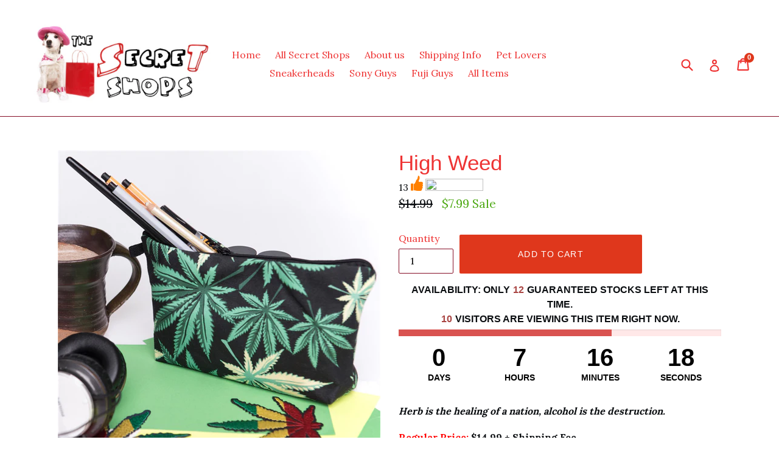

--- FILE ---
content_type: text/html; charset=utf-8
request_url: https://doglovers.thesecretshops.com/products/high-weed
body_size: 24673
content:
<!doctype html>
<!--[if IE 9]> <html class="ie9 no-js" lang="en"> <![endif]-->
<!--[if (gt IE 9)|!(IE)]><!--> <html class="no-js" lang="en"> <!--<![endif]-->
<head>
<meta name='ir-site-verification-token' value='-1716249701'>
  <meta name="google-site-verification" content="N8MT4GTSbsArYAQl5W3k0xI_XaKI61374iMwke5JtUs" />
<!-- "snippets/limespot.liquid" was not rendered, the associated app was uninstalled -->
  <script src="//d1liekpayvooaz.cloudfront.net/apps/customizery/customizery.js?shop=godlike-dota-2-secret-shop.myshopify.com"></script>
  <meta name="google-site-verification" content="VzHEZSZzXTT8B6-7aQ1z8RmoJhPLi1oHoID7SKQBDDA" />
  <meta charset="utf-8">
  <meta http-equiv="X-UA-Compatible" content="IE=edge,chrome=1">
  <meta name="viewport" content="width=device-width,initial-scale=1">
  <meta name="theme-color" content="#df371c">
  <meta name="p:domain_verify" content="083751d7f71b49499be3b2495ce880d9"/>
  <link rel="canonical" href="https://thesecretshops.com/products/high-weed">
  

  
    <link rel="shortcut icon" href="//doglovers.thesecretshops.com/cdn/shop/files/Dota_2_Logo_only_32x32.png?v=1613155528" type="image/png">
  

  
  <title>
    High Weed
    
    
    
      &ndash; The Secret Shops
    
  </title>

  
    <meta name="description" content="Herb is the healing of a nation, alcohol is the destruction. Regular Price: $14.99 + Shipping FeeSeason Sale Price: $7.99 + Bonus FREE Worldwide Shipping!Closure Type: ZipperMaterial Composition: PolyesterItem Weight: 0.04kgItem Height: 13.5cm / 5.3 inOpening Length: 22 cm / 8.6 inBottom Length: 18 cm / 7 in">
  

  <!-- /snippets/social-meta-tags.liquid -->
<meta property="og:site_name" content="The Secret Shops">
<meta property="og:url" content="https://thesecretshops.com/products/high-weed">
<meta property="og:title" content="High Weed">
<meta property="og:type" content="product">
<meta property="og:description" content="Herb is the healing of a nation, alcohol is the destruction. Regular Price: $14.99 + Shipping FeeSeason Sale Price: $7.99 + Bonus FREE Worldwide Shipping!Closure Type: ZipperMaterial Composition: PolyesterItem Weight: 0.04kgItem Height: 13.5cm / 5.3 inOpening Length: 22 cm / 8.6 inBottom Length: 18 cm / 7 in"><meta property="og:price:amount" content="7.99">
  <meta property="og:price:currency" content="USD"><meta property="og:image" content="http://doglovers.thesecretshops.com/cdn/shop/products/product-image-277304319_1024x1024.jpg?v=1571709334"><meta property="og:image" content="http://doglovers.thesecretshops.com/cdn/shop/products/product-image-224846122_1024x1024.jpg?v=1571709334"><meta property="og:image" content="http://doglovers.thesecretshops.com/cdn/shop/products/product-image-224846124_1024x1024.jpg?v=1571709334">
<meta property="og:image:secure_url" content="https://doglovers.thesecretshops.com/cdn/shop/products/product-image-277304319_1024x1024.jpg?v=1571709334"><meta property="og:image:secure_url" content="https://doglovers.thesecretshops.com/cdn/shop/products/product-image-224846122_1024x1024.jpg?v=1571709334"><meta property="og:image:secure_url" content="https://doglovers.thesecretshops.com/cdn/shop/products/product-image-224846124_1024x1024.jpg?v=1571709334">

<meta name="twitter:site" content="@">
<meta name="twitter:card" content="summary_large_image">
<meta name="twitter:title" content="High Weed">
<meta name="twitter:description" content="Herb is the healing of a nation, alcohol is the destruction. Regular Price: $14.99 + Shipping FeeSeason Sale Price: $7.99 + Bonus FREE Worldwide Shipping!Closure Type: ZipperMaterial Composition: PolyesterItem Weight: 0.04kgItem Height: 13.5cm / 5.3 inOpening Length: 22 cm / 8.6 inBottom Length: 18 cm / 7 in">


  <link href="//doglovers.thesecretshops.com/cdn/shop/t/1/assets/theme.scss.css?v=34904164463930551211663006071" rel="stylesheet" type="text/css" media="all" />
  

  <link href="//fonts.googleapis.com/css?family=Lora:400,700" rel="stylesheet" type="text/css" media="all" />




  <script>
    var theme = {
      strings: {
        addToCart: "Add to cart",
        soldOut: "Sold out",
        unavailable: "Unavailable",
        showMore: "Show More",
        showLess: "Show Less"
      },
      moneyFormat: "${{amount}}"
    }

    document.documentElement.className = document.documentElement.className.replace('no-js', 'js');
  </script>

  <!--[if (lte IE 9) ]><script src="//doglovers.thesecretshops.com/cdn/shop/t/1/assets/match-media.min.js?v=22265819453975888031480387516" type="text/javascript"></script><![endif]-->

  

  <!--[if (gt IE 9)|!(IE)]><!--><script src="//doglovers.thesecretshops.com/cdn/shop/t/1/assets/vendor.js?v=136118274122071307521480387516" defer="defer"></script><!--<![endif]-->
  <!--[if lte IE 9]><script src="//doglovers.thesecretshops.com/cdn/shop/t/1/assets/vendor.js?v=136118274122071307521480387516"></script><![endif]-->

  <!--[if (gt IE 9)|!(IE)]><!--><script src="//doglovers.thesecretshops.com/cdn/shop/t/1/assets/theme.js?v=124136451305524627531498396383" defer="defer"></script><!--<![endif]-->
  <!--[if lte IE 9]><script src="//doglovers.thesecretshops.com/cdn/shop/t/1/assets/theme.js?v=124136451305524627531498396383"></script><![endif]-->

  <script>window.performance && window.performance.mark && window.performance.mark('shopify.content_for_header.start');</script><meta id="shopify-digital-wallet" name="shopify-digital-wallet" content="/16279769/digital_wallets/dialog">
<meta name="shopify-checkout-api-token" content="b622767f102ab99d2b7e2e4cb620f498">
<meta id="in-context-paypal-metadata" data-shop-id="16279769" data-venmo-supported="false" data-environment="production" data-locale="en_US" data-paypal-v4="true" data-currency="USD">
<link rel="alternate" type="application/json+oembed" href="https://thesecretshops.com/products/high-weed.oembed">
<script async="async" src="/checkouts/internal/preloads.js?locale=en-US"></script>
<script id="shopify-features" type="application/json">{"accessToken":"b622767f102ab99d2b7e2e4cb620f498","betas":["rich-media-storefront-analytics"],"domain":"doglovers.thesecretshops.com","predictiveSearch":true,"shopId":16279769,"locale":"en"}</script>
<script>var Shopify = Shopify || {};
Shopify.shop = "godlike-dota-2-secret-shop.myshopify.com";
Shopify.locale = "en";
Shopify.currency = {"active":"USD","rate":"1.0"};
Shopify.country = "US";
Shopify.theme = {"name":"debut","id":162228876,"schema_name":"Debut","schema_version":"1.0.0","theme_store_id":796,"role":"main"};
Shopify.theme.handle = "null";
Shopify.theme.style = {"id":null,"handle":null};
Shopify.cdnHost = "doglovers.thesecretshops.com/cdn";
Shopify.routes = Shopify.routes || {};
Shopify.routes.root = "/";</script>
<script type="module">!function(o){(o.Shopify=o.Shopify||{}).modules=!0}(window);</script>
<script>!function(o){function n(){var o=[];function n(){o.push(Array.prototype.slice.apply(arguments))}return n.q=o,n}var t=o.Shopify=o.Shopify||{};t.loadFeatures=n(),t.autoloadFeatures=n()}(window);</script>
<script id="shop-js-analytics" type="application/json">{"pageType":"product"}</script>
<script defer="defer" async type="module" src="//doglovers.thesecretshops.com/cdn/shopifycloud/shop-js/modules/v2/client.init-shop-cart-sync_BdyHc3Nr.en.esm.js"></script>
<script defer="defer" async type="module" src="//doglovers.thesecretshops.com/cdn/shopifycloud/shop-js/modules/v2/chunk.common_Daul8nwZ.esm.js"></script>
<script type="module">
  await import("//doglovers.thesecretshops.com/cdn/shopifycloud/shop-js/modules/v2/client.init-shop-cart-sync_BdyHc3Nr.en.esm.js");
await import("//doglovers.thesecretshops.com/cdn/shopifycloud/shop-js/modules/v2/chunk.common_Daul8nwZ.esm.js");

  window.Shopify.SignInWithShop?.initShopCartSync?.({"fedCMEnabled":true,"windoidEnabled":true});

</script>
<script>(function() {
  var isLoaded = false;
  function asyncLoad() {
    if (isLoaded) return;
    isLoaded = true;
    var urls = ["\/\/cdn.ywxi.net\/js\/partner-shopify.js?shop=godlike-dota-2-secret-shop.myshopify.com","https:\/\/scripttags.justuno.com\/shopify_justuno_16279769_95289.js?shop=godlike-dota-2-secret-shop.myshopify.com","\/\/d1liekpayvooaz.cloudfront.net\/apps\/customizery\/customizery.js?shop=godlike-dota-2-secret-shop.myshopify.com","https:\/\/cdn-stamped-io.azureedge.net\/files\/shopify.v2.min.js?shop=godlike-dota-2-secret-shop.myshopify.com","https:\/\/s3.amazonaws.com\/cart-notifications\/scripts\/godlike-dota-2-secret-shop.myshopify.com\/c2129136-c046-4e7a-a540-e597de8036e1.js?shop=godlike-dota-2-secret-shop.myshopify.com","https:\/\/s3.amazonaws.com\/cart-notifications\/scripts\/godlike-dota-2-secret-shop.myshopify.com\/7480c11c-9094-4fb4-9586-a960df5a308f.js?shop=godlike-dota-2-secret-shop.myshopify.com","https:\/\/s3.amazonaws.com\/cart-notifications\/scripts\/godlike-dota-2-secret-shop.myshopify.com\/1737d889-9f06-4ed9-aca3-56445c43e984.js?shop=godlike-dota-2-secret-shop.myshopify.com","https:\/\/s3.amazonaws.com\/cart-notifications\/scripts\/godlike-dota-2-secret-shop.myshopify.com\/5b027a40-b97f-48b0-b753-8c4b76eae997.js?shop=godlike-dota-2-secret-shop.myshopify.com","https:\/\/s3.amazonaws.com\/cart-notifications\/scripts\/godlike-dota-2-secret-shop.myshopify.com\/4055ba07-6b02-439b-868f-8f81a2b94aa7.js?shop=godlike-dota-2-secret-shop.myshopify.com","https:\/\/s3.amazonaws.com\/cart-notifications\/scripts\/godlike-dota-2-secret-shop.myshopify.com\/23ed4293-20ca-45a5-a2b0-7de69feb55b2.js?shop=godlike-dota-2-secret-shop.myshopify.com","https:\/\/s3.amazonaws.com\/cart-notifications\/scripts\/godlike-dota-2-secret-shop.myshopify.com\/9b478abb-79ea-425e-9954-0e7be6325a0c.js?shop=godlike-dota-2-secret-shop.myshopify.com","\/\/shopify.privy.com\/widget.js?shop=godlike-dota-2-secret-shop.myshopify.com","https:\/\/chimpstatic.com\/mcjs-connected\/js\/users\/10a2535df445092287acc9b87\/6c044a6734a8dfe2b330d2ec9.js?shop=godlike-dota-2-secret-shop.myshopify.com","https:\/\/cdn.recovermycart.com\/scripts\/keepcart\/CartJS.min.js?shop=godlike-dota-2-secret-shop.myshopify.com\u0026shop=godlike-dota-2-secret-shop.myshopify.com","https:\/\/cdn.ryviu.com\/v\/static\/js\/app.js?n=1\u0026shop=godlike-dota-2-secret-shop.myshopify.com","https:\/\/hotjar.dualsidedapp.com\/script.js?shop=godlike-dota-2-secret-shop.myshopify.com","https:\/\/app.carecart.io\/api\/abandoned-cart\/js-script?shop=godlike-dota-2-secret-shop.myshopify.com","https:\/\/cdn-spurit.com\/all-apps\/checker.js?shop=godlike-dota-2-secret-shop.myshopify.com"];
    for (var i = 0; i < urls.length; i++) {
      var s = document.createElement('script');
      s.type = 'text/javascript';
      s.async = true;
      s.src = urls[i];
      var x = document.getElementsByTagName('script')[0];
      x.parentNode.insertBefore(s, x);
    }
  };
  if(window.attachEvent) {
    window.attachEvent('onload', asyncLoad);
  } else {
    window.addEventListener('load', asyncLoad, false);
  }
})();</script>
<script id="__st">var __st={"a":16279769,"offset":28800,"reqid":"28c101bd-3dff-4123-9a0e-01b6a98d2de4-1768977814","pageurl":"doglovers.thesecretshops.com\/products\/high-weed","u":"23ab580da15f","p":"product","rtyp":"product","rid":188635086860};</script>
<script>window.ShopifyPaypalV4VisibilityTracking = true;</script>
<script id="captcha-bootstrap">!function(){'use strict';const t='contact',e='account',n='new_comment',o=[[t,t],['blogs',n],['comments',n],[t,'customer']],c=[[e,'customer_login'],[e,'guest_login'],[e,'recover_customer_password'],[e,'create_customer']],r=t=>t.map((([t,e])=>`form[action*='/${t}']:not([data-nocaptcha='true']) input[name='form_type'][value='${e}']`)).join(','),a=t=>()=>t?[...document.querySelectorAll(t)].map((t=>t.form)):[];function s(){const t=[...o],e=r(t);return a(e)}const i='password',u='form_key',d=['recaptcha-v3-token','g-recaptcha-response','h-captcha-response',i],f=()=>{try{return window.sessionStorage}catch{return}},m='__shopify_v',_=t=>t.elements[u];function p(t,e,n=!1){try{const o=window.sessionStorage,c=JSON.parse(o.getItem(e)),{data:r}=function(t){const{data:e,action:n}=t;return t[m]||n?{data:e,action:n}:{data:t,action:n}}(c);for(const[e,n]of Object.entries(r))t.elements[e]&&(t.elements[e].value=n);n&&o.removeItem(e)}catch(o){console.error('form repopulation failed',{error:o})}}const l='form_type',E='cptcha';function T(t){t.dataset[E]=!0}const w=window,h=w.document,L='Shopify',v='ce_forms',y='captcha';let A=!1;((t,e)=>{const n=(g='f06e6c50-85a8-45c8-87d0-21a2b65856fe',I='https://cdn.shopify.com/shopifycloud/storefront-forms-hcaptcha/ce_storefront_forms_captcha_hcaptcha.v1.5.2.iife.js',D={infoText:'Protected by hCaptcha',privacyText:'Privacy',termsText:'Terms'},(t,e,n)=>{const o=w[L][v],c=o.bindForm;if(c)return c(t,g,e,D).then(n);var r;o.q.push([[t,g,e,D],n]),r=I,A||(h.body.append(Object.assign(h.createElement('script'),{id:'captcha-provider',async:!0,src:r})),A=!0)});var g,I,D;w[L]=w[L]||{},w[L][v]=w[L][v]||{},w[L][v].q=[],w[L][y]=w[L][y]||{},w[L][y].protect=function(t,e){n(t,void 0,e),T(t)},Object.freeze(w[L][y]),function(t,e,n,w,h,L){const[v,y,A,g]=function(t,e,n){const i=e?o:[],u=t?c:[],d=[...i,...u],f=r(d),m=r(i),_=r(d.filter((([t,e])=>n.includes(e))));return[a(f),a(m),a(_),s()]}(w,h,L),I=t=>{const e=t.target;return e instanceof HTMLFormElement?e:e&&e.form},D=t=>v().includes(t);t.addEventListener('submit',(t=>{const e=I(t);if(!e)return;const n=D(e)&&!e.dataset.hcaptchaBound&&!e.dataset.recaptchaBound,o=_(e),c=g().includes(e)&&(!o||!o.value);(n||c)&&t.preventDefault(),c&&!n&&(function(t){try{if(!f())return;!function(t){const e=f();if(!e)return;const n=_(t);if(!n)return;const o=n.value;o&&e.removeItem(o)}(t);const e=Array.from(Array(32),(()=>Math.random().toString(36)[2])).join('');!function(t,e){_(t)||t.append(Object.assign(document.createElement('input'),{type:'hidden',name:u})),t.elements[u].value=e}(t,e),function(t,e){const n=f();if(!n)return;const o=[...t.querySelectorAll(`input[type='${i}']`)].map((({name:t})=>t)),c=[...d,...o],r={};for(const[a,s]of new FormData(t).entries())c.includes(a)||(r[a]=s);n.setItem(e,JSON.stringify({[m]:1,action:t.action,data:r}))}(t,e)}catch(e){console.error('failed to persist form',e)}}(e),e.submit())}));const S=(t,e)=>{t&&!t.dataset[E]&&(n(t,e.some((e=>e===t))),T(t))};for(const o of['focusin','change'])t.addEventListener(o,(t=>{const e=I(t);D(e)&&S(e,y())}));const B=e.get('form_key'),M=e.get(l),P=B&&M;t.addEventListener('DOMContentLoaded',(()=>{const t=y();if(P)for(const e of t)e.elements[l].value===M&&p(e,B);[...new Set([...A(),...v().filter((t=>'true'===t.dataset.shopifyCaptcha))])].forEach((e=>S(e,t)))}))}(h,new URLSearchParams(w.location.search),n,t,e,['guest_login'])})(!0,!0)}();</script>
<script integrity="sha256-4kQ18oKyAcykRKYeNunJcIwy7WH5gtpwJnB7kiuLZ1E=" data-source-attribution="shopify.loadfeatures" defer="defer" src="//doglovers.thesecretshops.com/cdn/shopifycloud/storefront/assets/storefront/load_feature-a0a9edcb.js" crossorigin="anonymous"></script>
<script data-source-attribution="shopify.dynamic_checkout.dynamic.init">var Shopify=Shopify||{};Shopify.PaymentButton=Shopify.PaymentButton||{isStorefrontPortableWallets:!0,init:function(){window.Shopify.PaymentButton.init=function(){};var t=document.createElement("script");t.src="https://doglovers.thesecretshops.com/cdn/shopifycloud/portable-wallets/latest/portable-wallets.en.js",t.type="module",document.head.appendChild(t)}};
</script>
<script data-source-attribution="shopify.dynamic_checkout.buyer_consent">
  function portableWalletsHideBuyerConsent(e){var t=document.getElementById("shopify-buyer-consent"),n=document.getElementById("shopify-subscription-policy-button");t&&n&&(t.classList.add("hidden"),t.setAttribute("aria-hidden","true"),n.removeEventListener("click",e))}function portableWalletsShowBuyerConsent(e){var t=document.getElementById("shopify-buyer-consent"),n=document.getElementById("shopify-subscription-policy-button");t&&n&&(t.classList.remove("hidden"),t.removeAttribute("aria-hidden"),n.addEventListener("click",e))}window.Shopify?.PaymentButton&&(window.Shopify.PaymentButton.hideBuyerConsent=portableWalletsHideBuyerConsent,window.Shopify.PaymentButton.showBuyerConsent=portableWalletsShowBuyerConsent);
</script>
<script data-source-attribution="shopify.dynamic_checkout.cart.bootstrap">document.addEventListener("DOMContentLoaded",(function(){function t(){return document.querySelector("shopify-accelerated-checkout-cart, shopify-accelerated-checkout")}if(t())Shopify.PaymentButton.init();else{new MutationObserver((function(e,n){t()&&(Shopify.PaymentButton.init(),n.disconnect())})).observe(document.body,{childList:!0,subtree:!0})}}));
</script>
<link id="shopify-accelerated-checkout-styles" rel="stylesheet" media="screen" href="https://doglovers.thesecretshops.com/cdn/shopifycloud/portable-wallets/latest/accelerated-checkout-backwards-compat.css" crossorigin="anonymous">
<style id="shopify-accelerated-checkout-cart">
        #shopify-buyer-consent {
  margin-top: 1em;
  display: inline-block;
  width: 100%;
}

#shopify-buyer-consent.hidden {
  display: none;
}

#shopify-subscription-policy-button {
  background: none;
  border: none;
  padding: 0;
  text-decoration: underline;
  font-size: inherit;
  cursor: pointer;
}

#shopify-subscription-policy-button::before {
  box-shadow: none;
}

      </style>

<script>window.performance && window.performance.mark && window.performance.mark('shopify.content_for_header.end');</script>








<script type="text/javascript">
<!-- Copy Right by Frehhshopify -->
if ( 'undefined' == (typeof FHSPROD) ) {
    var FHSPROD = {};
}
if ('undefined' == (typeof FHSPROD.labelme)) {
    FHSPROD.labelme = {};
}
! function() {


  
  FHSPROD.labelme.pg = 'product';
  

  if('undefined' == (typeof FHSPROD.labelme.product_list))
  	FHSPROD.labelme.product_list = [];
  
  
  
  FHSPROD.labelme.product_main = {
    "id": 188635086860,
    "collection_ids" : "3192946700;2544762892;",
    "handle": "high-weed",
    
  
  "price": 799,
  
  
  "compare_at_price": 1499,
  
  
  "compare_at_price_max": 1499,
  
  
  "compare_at_price_min": 1499,
  
  
  "published_at": "2018-02-15 01:55:53 +0800",
  
  
  
  "tags":"bag, make up bag, travel bag",
    "images": [
    
    	{
    		"product_id": 188635086860,
    		"id" : 1569039384588,
    		"src": "products/product-image-277304319.jpg",
    		"attached_to_variant": "",
    		"position": 1
  		}
		,
    
    	{
    		"product_id": 188635086860,
    		"id" : 1569038893068,
    		"src": "products/product-image-224846122.jpg",
    		"attached_to_variant": "",
    		"position": 2
  		}
		,
    
    	{
    		"product_id": 188635086860,
    		"id" : 1569040269324,
    		"src": "products/product-image-224846124.jpg",
    		"attached_to_variant": "",
    		"position": 3
  		}
		,
    
    	{
    		"product_id": 188635086860,
    		"id" : 1569040728076,
    		"src": "products/product-image-277304306.jpg",
    		"attached_to_variant": "",
    		"position": 4
  		}
		,
    
    	{
    		"product_id": 188635086860,
    		"id" : 1569040760844,
    		"src": "products/product-image-277304308.jpg",
    		"attached_to_variant": "",
    		"position": 5
  		}
		,
    
    	{
    		"product_id": 188635086860,
    		"id" : 1569041022988,
    		"src": "products/product-image-277304318.jpg",
    		"attached_to_variant": "",
    		"position": 6
  		}
		,
    
    	{
    		"product_id": 188635086860,
    		"id" : 1569044791308,
    		"src": "products/product-image-277304314.jpg",
    		"attached_to_variant": "",
    		"position": 7
  		}
		
    
    ],
    "variants": [ 
      
      {    	
        "id": 1935009939468,
       
              "price": 799,
		
        
              "compare_at_price": 1499,
        
		
        	
            "quantity": 9753,
		
        "url": "/products/high-weed?variant=1935009939468",
        "weight":  "0"
      }
      
      
    ],
    "total_quantity": 9753
    };
  
  }();
</script>

<script type="text/javascript">var ryviu_user_settings = {"form":{"showTitle":false,"titleForm":"Rate Us","titleName":"Your Name","colorInput":"#464646","colorTitle":"#696969","noticeName":"Your name is required field","titleEmail":"Your Email","autoPublish":true,"colorNotice":"#dd2c00","colorSubmit":"#ffffff","noticeEmail":"Your email is required and valid email","titleSubmit":"SUBMIT YOUR REVIEWS","titleSubject":"Review Title","titleSuccess":"Thank you! Your review is submited.","colorStarForm":"#ececec","noticeSubject":"Title is required field","showtitleForm":false,"titleMessenger":"Review Content","noticeMessenger":"Your review is required field","placeholderName":"John Smith","starActivecolor":"#fdbc00","backgroundSubmit":"#00aeef","placeholderEmail":"example@yourdomain.com","placeholderSubject":"Look great","placeholderMessenger":"Let us know what you think","loadAfterContentLoaded":true},"questions":{"by_text":"Author","of_text":"of","on_text":"am","des_form":"Ask a question to the community here","name_form":"Your Name","email_form":"Your E-Mail Adresse","input_text":"Have a question? Search for answers","title_form":"No answer found?","answer_form":"Your answers","answer_text":"Answer question","newest_text":"Latest New","notice_form":"Complete before submitting","submit_form":"Send a question","helpful_text":"Most helpful","showing_text":"Show","question_form":"Your question","titleCustomer":"","community_text":"Ask the community here","questions_text":"questions","title_answer_form":"Answer question","ask_community_text":"Ask the community","submit_answer_form":"Send a reply","write_question_text":"Ask a question","question_answer_form":"Question","placeholder_answer_form":"Answer is a required field!","placeholder_question_form":"Question is a required field!"},"mail_settings":{"notiToAdmin":true,"replyTemplate":"default","notiToCustomer":true,"autoSendRequest":true,"email_from_name":"godlike-dota-2-secret-shop","enableOrderHook":true,"newReviewNotice":true,"questionTemplate":"default","requestReviewTemplate":"default"},"review_widget":{"star":1,"style":"style2","title":false,"ofText":"of","tstar1":"Terrible","tstar2":"Poor","tstar3":"Average","tstar4":"Very Good","tstar5":"Excellent","nostars":true,"nowrite":false,"hideFlag":true,"hidedate":true,"noavatar":false,"noreview":true,"order_by":"late","showText":"Show:","showspam":true,"listImage":true,"noReviews":"Reviews","outofText":"out of","random_to":20,"ryplyText":"Comment","starStyle":"style1","starcolor":"#e6e6e6","starsText":"stars","colorTitle":"#6c8187","colorWrite":"#ffffff","customDate":"dd\/MM\/yy","dateSelect":"dateDefaut","helpulText":"Is this helpful?","hideImages":false,"latestText":"Latest","nolastname":false,"oldestText":"Oldest","paddingTop":"0","reviewText":"reviews","sortbyText":"Sort by:","starHeight":13,"titleWrite":"Write a review","borderColor":"#ffffff","borderStyle":"solid","borderWidth":"0","colorAvatar":"#f8f8f8","firstReview":"See below for reviews!","paddingLeft":"0","random_from":0,"reviewsText":"reviews","showingText":"Showing","disableReply":false,"paddingRight":"0","payment_type":"Monthly","textVerified":"Verified Purchase","colorVerified":"#000000","disableHelpul":false,"disableWidget":true,"paddingBottom":"0","titleCustomer":"Customer Reviews","filter_reviews":"all","backgroundRyviu":"transparent","backgroundWrite":"#2d9aff","disablePurchase":false,"noReviewsStatus":true,"starActiveStyle":"style1","starActivecolor":"#fdbc00","nostarsCollection":false,"show_title_customer":true,"filter_reviews_local":"US"},"design_settings":{"date":"d\/M\/yyyy","sort":"late","showing":30,"colection":true,"no_number":false,"no_review":true,"defautDate":"d\/M\/yyyy","defaultDate":"dd\/MM\/yy","client_theme":"masonry","verify_reply":true,"verify_review":true,"reviews_per_page":"5"},"import_settings":{"nameAuto":true,"translate":true,"inCountries":[],"only_images":true,"remove_text":"Logistics: China Post Ordinary Small Packet Plus, ePacket ,AliExpress Saver Shipping","number_export":20,"disable_less_reviews":"4","disable_empty_reviews":true}};</script>












<!-- BeginConsistentCartAddon --><script>Shopify.customer_logged_in = false ;Shopify.customer_email = "" ;Shopify.log_uuids = true;</script><!-- EndConsistentCartAddon -->

                      
                      
                      
                      
                      
                      
                      
                      
                      
                      
                      
                      
                      
                      
                      
                      
                      
                      
                      
                      
                      
                      
                      
                      
                      
                      
                      
                      
                      
                      
                      
                      
                      
                      
                      
                      
                      
                      
                      
                      
                      
                      
                      
                      
                      
                      
                      
                      
                      
                      
                      
                      
                      
                      
                      
                      
                      
                      
                      
                      
                      
                      
                      
                      
                      
                      
                      
                      
                      
                      
                      
                      
                      
                      
                      
                      
                      
                      
                      
                      
                      
                      
                      
                      
                      
                      
                      
                      
                      
                      
                      
                      
                      
                      
                      
                      
                      
                      
                      
                      
                      
                      
                      
                      
                      
                      
                      
                      
                      
                      
                      
                      
                      
                      
                      
                      
                      
                      
                      
                      
                      
                      
                      
                      
                      
                      
                      
                      
                      
                      
                      
                      
                      
                      
                      
                      
                      
                      
                      
                      
                      <!--StartCartCartCustomCode-->
                      
                      <!-- Abandoned Cart Information -->
                      <div id="care-cart-customer-information" style="display:none">
                        {"id":"", "email":"","default_address":null,"first_name":"","last_name":"","name":"" }
                      </div>
                      <!-- Abandoned Cart Information -->
                      
                      <!--  ShopInformation -->
                      <div id="care-cart-shop-information" style="display:none">
                        {"domain":"godlike-dota-2-secret-shop.myshopify.com" }
                      </div>
                      <!--  ShopInformation -->
                      
                      <!--EndCareCartCustomCode-->
                      <link href="https://monorail-edge.shopifysvc.com" rel="dns-prefetch">
<script>(function(){if ("sendBeacon" in navigator && "performance" in window) {try {var session_token_from_headers = performance.getEntriesByType('navigation')[0].serverTiming.find(x => x.name == '_s').description;} catch {var session_token_from_headers = undefined;}var session_cookie_matches = document.cookie.match(/_shopify_s=([^;]*)/);var session_token_from_cookie = session_cookie_matches && session_cookie_matches.length === 2 ? session_cookie_matches[1] : "";var session_token = session_token_from_headers || session_token_from_cookie || "";function handle_abandonment_event(e) {var entries = performance.getEntries().filter(function(entry) {return /monorail-edge.shopifysvc.com/.test(entry.name);});if (!window.abandonment_tracked && entries.length === 0) {window.abandonment_tracked = true;var currentMs = Date.now();var navigation_start = performance.timing.navigationStart;var payload = {shop_id: 16279769,url: window.location.href,navigation_start,duration: currentMs - navigation_start,session_token,page_type: "product"};window.navigator.sendBeacon("https://monorail-edge.shopifysvc.com/v1/produce", JSON.stringify({schema_id: "online_store_buyer_site_abandonment/1.1",payload: payload,metadata: {event_created_at_ms: currentMs,event_sent_at_ms: currentMs}}));}}window.addEventListener('pagehide', handle_abandonment_event);}}());</script>
<script id="web-pixels-manager-setup">(function e(e,d,r,n,o){if(void 0===o&&(o={}),!Boolean(null===(a=null===(i=window.Shopify)||void 0===i?void 0:i.analytics)||void 0===a?void 0:a.replayQueue)){var i,a;window.Shopify=window.Shopify||{};var t=window.Shopify;t.analytics=t.analytics||{};var s=t.analytics;s.replayQueue=[],s.publish=function(e,d,r){return s.replayQueue.push([e,d,r]),!0};try{self.performance.mark("wpm:start")}catch(e){}var l=function(){var e={modern:/Edge?\/(1{2}[4-9]|1[2-9]\d|[2-9]\d{2}|\d{4,})\.\d+(\.\d+|)|Firefox\/(1{2}[4-9]|1[2-9]\d|[2-9]\d{2}|\d{4,})\.\d+(\.\d+|)|Chrom(ium|e)\/(9{2}|\d{3,})\.\d+(\.\d+|)|(Maci|X1{2}).+ Version\/(15\.\d+|(1[6-9]|[2-9]\d|\d{3,})\.\d+)([,.]\d+|)( \(\w+\)|)( Mobile\/\w+|) Safari\/|Chrome.+OPR\/(9{2}|\d{3,})\.\d+\.\d+|(CPU[ +]OS|iPhone[ +]OS|CPU[ +]iPhone|CPU IPhone OS|CPU iPad OS)[ +]+(15[._]\d+|(1[6-9]|[2-9]\d|\d{3,})[._]\d+)([._]\d+|)|Android:?[ /-](13[3-9]|1[4-9]\d|[2-9]\d{2}|\d{4,})(\.\d+|)(\.\d+|)|Android.+Firefox\/(13[5-9]|1[4-9]\d|[2-9]\d{2}|\d{4,})\.\d+(\.\d+|)|Android.+Chrom(ium|e)\/(13[3-9]|1[4-9]\d|[2-9]\d{2}|\d{4,})\.\d+(\.\d+|)|SamsungBrowser\/([2-9]\d|\d{3,})\.\d+/,legacy:/Edge?\/(1[6-9]|[2-9]\d|\d{3,})\.\d+(\.\d+|)|Firefox\/(5[4-9]|[6-9]\d|\d{3,})\.\d+(\.\d+|)|Chrom(ium|e)\/(5[1-9]|[6-9]\d|\d{3,})\.\d+(\.\d+|)([\d.]+$|.*Safari\/(?![\d.]+ Edge\/[\d.]+$))|(Maci|X1{2}).+ Version\/(10\.\d+|(1[1-9]|[2-9]\d|\d{3,})\.\d+)([,.]\d+|)( \(\w+\)|)( Mobile\/\w+|) Safari\/|Chrome.+OPR\/(3[89]|[4-9]\d|\d{3,})\.\d+\.\d+|(CPU[ +]OS|iPhone[ +]OS|CPU[ +]iPhone|CPU IPhone OS|CPU iPad OS)[ +]+(10[._]\d+|(1[1-9]|[2-9]\d|\d{3,})[._]\d+)([._]\d+|)|Android:?[ /-](13[3-9]|1[4-9]\d|[2-9]\d{2}|\d{4,})(\.\d+|)(\.\d+|)|Mobile Safari.+OPR\/([89]\d|\d{3,})\.\d+\.\d+|Android.+Firefox\/(13[5-9]|1[4-9]\d|[2-9]\d{2}|\d{4,})\.\d+(\.\d+|)|Android.+Chrom(ium|e)\/(13[3-9]|1[4-9]\d|[2-9]\d{2}|\d{4,})\.\d+(\.\d+|)|Android.+(UC? ?Browser|UCWEB|U3)[ /]?(15\.([5-9]|\d{2,})|(1[6-9]|[2-9]\d|\d{3,})\.\d+)\.\d+|SamsungBrowser\/(5\.\d+|([6-9]|\d{2,})\.\d+)|Android.+MQ{2}Browser\/(14(\.(9|\d{2,})|)|(1[5-9]|[2-9]\d|\d{3,})(\.\d+|))(\.\d+|)|K[Aa][Ii]OS\/(3\.\d+|([4-9]|\d{2,})\.\d+)(\.\d+|)/},d=e.modern,r=e.legacy,n=navigator.userAgent;return n.match(d)?"modern":n.match(r)?"legacy":"unknown"}(),u="modern"===l?"modern":"legacy",c=(null!=n?n:{modern:"",legacy:""})[u],f=function(e){return[e.baseUrl,"/wpm","/b",e.hashVersion,"modern"===e.buildTarget?"m":"l",".js"].join("")}({baseUrl:d,hashVersion:r,buildTarget:u}),m=function(e){var d=e.version,r=e.bundleTarget,n=e.surface,o=e.pageUrl,i=e.monorailEndpoint;return{emit:function(e){var a=e.status,t=e.errorMsg,s=(new Date).getTime(),l=JSON.stringify({metadata:{event_sent_at_ms:s},events:[{schema_id:"web_pixels_manager_load/3.1",payload:{version:d,bundle_target:r,page_url:o,status:a,surface:n,error_msg:t},metadata:{event_created_at_ms:s}}]});if(!i)return console&&console.warn&&console.warn("[Web Pixels Manager] No Monorail endpoint provided, skipping logging."),!1;try{return self.navigator.sendBeacon.bind(self.navigator)(i,l)}catch(e){}var u=new XMLHttpRequest;try{return u.open("POST",i,!0),u.setRequestHeader("Content-Type","text/plain"),u.send(l),!0}catch(e){return console&&console.warn&&console.warn("[Web Pixels Manager] Got an unhandled error while logging to Monorail."),!1}}}}({version:r,bundleTarget:l,surface:e.surface,pageUrl:self.location.href,monorailEndpoint:e.monorailEndpoint});try{o.browserTarget=l,function(e){var d=e.src,r=e.async,n=void 0===r||r,o=e.onload,i=e.onerror,a=e.sri,t=e.scriptDataAttributes,s=void 0===t?{}:t,l=document.createElement("script"),u=document.querySelector("head"),c=document.querySelector("body");if(l.async=n,l.src=d,a&&(l.integrity=a,l.crossOrigin="anonymous"),s)for(var f in s)if(Object.prototype.hasOwnProperty.call(s,f))try{l.dataset[f]=s[f]}catch(e){}if(o&&l.addEventListener("load",o),i&&l.addEventListener("error",i),u)u.appendChild(l);else{if(!c)throw new Error("Did not find a head or body element to append the script");c.appendChild(l)}}({src:f,async:!0,onload:function(){if(!function(){var e,d;return Boolean(null===(d=null===(e=window.Shopify)||void 0===e?void 0:e.analytics)||void 0===d?void 0:d.initialized)}()){var d=window.webPixelsManager.init(e)||void 0;if(d){var r=window.Shopify.analytics;r.replayQueue.forEach((function(e){var r=e[0],n=e[1],o=e[2];d.publishCustomEvent(r,n,o)})),r.replayQueue=[],r.publish=d.publishCustomEvent,r.visitor=d.visitor,r.initialized=!0}}},onerror:function(){return m.emit({status:"failed",errorMsg:"".concat(f," has failed to load")})},sri:function(e){var d=/^sha384-[A-Za-z0-9+/=]+$/;return"string"==typeof e&&d.test(e)}(c)?c:"",scriptDataAttributes:o}),m.emit({status:"loading"})}catch(e){m.emit({status:"failed",errorMsg:(null==e?void 0:e.message)||"Unknown error"})}}})({shopId: 16279769,storefrontBaseUrl: "https://thesecretshops.com",extensionsBaseUrl: "https://extensions.shopifycdn.com/cdn/shopifycloud/web-pixels-manager",monorailEndpoint: "https://monorail-edge.shopifysvc.com/unstable/produce_batch",surface: "storefront-renderer",enabledBetaFlags: ["2dca8a86"],webPixelsConfigList: [{"id":"59506864","eventPayloadVersion":"v1","runtimeContext":"LAX","scriptVersion":"1","type":"CUSTOM","privacyPurposes":["MARKETING"],"name":"Meta pixel (migrated)"},{"id":"83296432","eventPayloadVersion":"v1","runtimeContext":"LAX","scriptVersion":"1","type":"CUSTOM","privacyPurposes":["ANALYTICS"],"name":"Google Analytics tag (migrated)"},{"id":"shopify-app-pixel","configuration":"{}","eventPayloadVersion":"v1","runtimeContext":"STRICT","scriptVersion":"0450","apiClientId":"shopify-pixel","type":"APP","privacyPurposes":["ANALYTICS","MARKETING"]},{"id":"shopify-custom-pixel","eventPayloadVersion":"v1","runtimeContext":"LAX","scriptVersion":"0450","apiClientId":"shopify-pixel","type":"CUSTOM","privacyPurposes":["ANALYTICS","MARKETING"]}],isMerchantRequest: false,initData: {"shop":{"name":"The Secret Shops","paymentSettings":{"currencyCode":"USD"},"myshopifyDomain":"godlike-dota-2-secret-shop.myshopify.com","countryCode":"PH","storefrontUrl":"https:\/\/thesecretshops.com"},"customer":null,"cart":null,"checkout":null,"productVariants":[{"price":{"amount":7.99,"currencyCode":"USD"},"product":{"title":"High Weed","vendor":"The Secret Shops","id":"188635086860","untranslatedTitle":"High Weed","url":"\/products\/high-weed","type":""},"id":"1935009939468","image":{"src":"\/\/doglovers.thesecretshops.com\/cdn\/shop\/products\/product-image-277304319.jpg?v=1571709334"},"sku":"3545451-bpd36945","title":"Default Title","untranslatedTitle":"Default Title"}],"purchasingCompany":null},},"https://doglovers.thesecretshops.com/cdn","fcfee988w5aeb613cpc8e4bc33m6693e112",{"modern":"","legacy":""},{"shopId":"16279769","storefrontBaseUrl":"https:\/\/thesecretshops.com","extensionBaseUrl":"https:\/\/extensions.shopifycdn.com\/cdn\/shopifycloud\/web-pixels-manager","surface":"storefront-renderer","enabledBetaFlags":"[\"2dca8a86\"]","isMerchantRequest":"false","hashVersion":"fcfee988w5aeb613cpc8e4bc33m6693e112","publish":"custom","events":"[[\"page_viewed\",{}],[\"product_viewed\",{\"productVariant\":{\"price\":{\"amount\":7.99,\"currencyCode\":\"USD\"},\"product\":{\"title\":\"High Weed\",\"vendor\":\"The Secret Shops\",\"id\":\"188635086860\",\"untranslatedTitle\":\"High Weed\",\"url\":\"\/products\/high-weed\",\"type\":\"\"},\"id\":\"1935009939468\",\"image\":{\"src\":\"\/\/doglovers.thesecretshops.com\/cdn\/shop\/products\/product-image-277304319.jpg?v=1571709334\"},\"sku\":\"3545451-bpd36945\",\"title\":\"Default Title\",\"untranslatedTitle\":\"Default Title\"}}]]"});</script><script>
  window.ShopifyAnalytics = window.ShopifyAnalytics || {};
  window.ShopifyAnalytics.meta = window.ShopifyAnalytics.meta || {};
  window.ShopifyAnalytics.meta.currency = 'USD';
  var meta = {"product":{"id":188635086860,"gid":"gid:\/\/shopify\/Product\/188635086860","vendor":"The Secret Shops","type":"","handle":"high-weed","variants":[{"id":1935009939468,"price":799,"name":"High Weed","public_title":null,"sku":"3545451-bpd36945"}],"remote":false},"page":{"pageType":"product","resourceType":"product","resourceId":188635086860,"requestId":"28c101bd-3dff-4123-9a0e-01b6a98d2de4-1768977814"}};
  for (var attr in meta) {
    window.ShopifyAnalytics.meta[attr] = meta[attr];
  }
</script>
<script class="analytics">
  (function () {
    var customDocumentWrite = function(content) {
      var jquery = null;

      if (window.jQuery) {
        jquery = window.jQuery;
      } else if (window.Checkout && window.Checkout.$) {
        jquery = window.Checkout.$;
      }

      if (jquery) {
        jquery('body').append(content);
      }
    };

    var hasLoggedConversion = function(token) {
      if (token) {
        return document.cookie.indexOf('loggedConversion=' + token) !== -1;
      }
      return false;
    }

    var setCookieIfConversion = function(token) {
      if (token) {
        var twoMonthsFromNow = new Date(Date.now());
        twoMonthsFromNow.setMonth(twoMonthsFromNow.getMonth() + 2);

        document.cookie = 'loggedConversion=' + token + '; expires=' + twoMonthsFromNow;
      }
    }

    var trekkie = window.ShopifyAnalytics.lib = window.trekkie = window.trekkie || [];
    if (trekkie.integrations) {
      return;
    }
    trekkie.methods = [
      'identify',
      'page',
      'ready',
      'track',
      'trackForm',
      'trackLink'
    ];
    trekkie.factory = function(method) {
      return function() {
        var args = Array.prototype.slice.call(arguments);
        args.unshift(method);
        trekkie.push(args);
        return trekkie;
      };
    };
    for (var i = 0; i < trekkie.methods.length; i++) {
      var key = trekkie.methods[i];
      trekkie[key] = trekkie.factory(key);
    }
    trekkie.load = function(config) {
      trekkie.config = config || {};
      trekkie.config.initialDocumentCookie = document.cookie;
      var first = document.getElementsByTagName('script')[0];
      var script = document.createElement('script');
      script.type = 'text/javascript';
      script.onerror = function(e) {
        var scriptFallback = document.createElement('script');
        scriptFallback.type = 'text/javascript';
        scriptFallback.onerror = function(error) {
                var Monorail = {
      produce: function produce(monorailDomain, schemaId, payload) {
        var currentMs = new Date().getTime();
        var event = {
          schema_id: schemaId,
          payload: payload,
          metadata: {
            event_created_at_ms: currentMs,
            event_sent_at_ms: currentMs
          }
        };
        return Monorail.sendRequest("https://" + monorailDomain + "/v1/produce", JSON.stringify(event));
      },
      sendRequest: function sendRequest(endpointUrl, payload) {
        // Try the sendBeacon API
        if (window && window.navigator && typeof window.navigator.sendBeacon === 'function' && typeof window.Blob === 'function' && !Monorail.isIos12()) {
          var blobData = new window.Blob([payload], {
            type: 'text/plain'
          });

          if (window.navigator.sendBeacon(endpointUrl, blobData)) {
            return true;
          } // sendBeacon was not successful

        } // XHR beacon

        var xhr = new XMLHttpRequest();

        try {
          xhr.open('POST', endpointUrl);
          xhr.setRequestHeader('Content-Type', 'text/plain');
          xhr.send(payload);
        } catch (e) {
          console.log(e);
        }

        return false;
      },
      isIos12: function isIos12() {
        return window.navigator.userAgent.lastIndexOf('iPhone; CPU iPhone OS 12_') !== -1 || window.navigator.userAgent.lastIndexOf('iPad; CPU OS 12_') !== -1;
      }
    };
    Monorail.produce('monorail-edge.shopifysvc.com',
      'trekkie_storefront_load_errors/1.1',
      {shop_id: 16279769,
      theme_id: 162228876,
      app_name: "storefront",
      context_url: window.location.href,
      source_url: "//doglovers.thesecretshops.com/cdn/s/trekkie.storefront.cd680fe47e6c39ca5d5df5f0a32d569bc48c0f27.min.js"});

        };
        scriptFallback.async = true;
        scriptFallback.src = '//doglovers.thesecretshops.com/cdn/s/trekkie.storefront.cd680fe47e6c39ca5d5df5f0a32d569bc48c0f27.min.js';
        first.parentNode.insertBefore(scriptFallback, first);
      };
      script.async = true;
      script.src = '//doglovers.thesecretshops.com/cdn/s/trekkie.storefront.cd680fe47e6c39ca5d5df5f0a32d569bc48c0f27.min.js';
      first.parentNode.insertBefore(script, first);
    };
    trekkie.load(
      {"Trekkie":{"appName":"storefront","development":false,"defaultAttributes":{"shopId":16279769,"isMerchantRequest":null,"themeId":162228876,"themeCityHash":"18184137092074555427","contentLanguage":"en","currency":"USD","eventMetadataId":"68a77106-33f1-419e-be36-4ba043544476"},"isServerSideCookieWritingEnabled":true,"monorailRegion":"shop_domain","enabledBetaFlags":["65f19447"]},"Session Attribution":{},"S2S":{"facebookCapiEnabled":false,"source":"trekkie-storefront-renderer","apiClientId":580111}}
    );

    var loaded = false;
    trekkie.ready(function() {
      if (loaded) return;
      loaded = true;

      window.ShopifyAnalytics.lib = window.trekkie;

      var originalDocumentWrite = document.write;
      document.write = customDocumentWrite;
      try { window.ShopifyAnalytics.merchantGoogleAnalytics.call(this); } catch(error) {};
      document.write = originalDocumentWrite;

      window.ShopifyAnalytics.lib.page(null,{"pageType":"product","resourceType":"product","resourceId":188635086860,"requestId":"28c101bd-3dff-4123-9a0e-01b6a98d2de4-1768977814","shopifyEmitted":true});

      var match = window.location.pathname.match(/checkouts\/(.+)\/(thank_you|post_purchase)/)
      var token = match? match[1]: undefined;
      if (!hasLoggedConversion(token)) {
        setCookieIfConversion(token);
        window.ShopifyAnalytics.lib.track("Viewed Product",{"currency":"USD","variantId":1935009939468,"productId":188635086860,"productGid":"gid:\/\/shopify\/Product\/188635086860","name":"High Weed","price":"7.99","sku":"3545451-bpd36945","brand":"The Secret Shops","variant":null,"category":"","nonInteraction":true,"remote":false},undefined,undefined,{"shopifyEmitted":true});
      window.ShopifyAnalytics.lib.track("monorail:\/\/trekkie_storefront_viewed_product\/1.1",{"currency":"USD","variantId":1935009939468,"productId":188635086860,"productGid":"gid:\/\/shopify\/Product\/188635086860","name":"High Weed","price":"7.99","sku":"3545451-bpd36945","brand":"The Secret Shops","variant":null,"category":"","nonInteraction":true,"remote":false,"referer":"https:\/\/doglovers.thesecretshops.com\/products\/high-weed"});
      }
    });


        var eventsListenerScript = document.createElement('script');
        eventsListenerScript.async = true;
        eventsListenerScript.src = "//doglovers.thesecretshops.com/cdn/shopifycloud/storefront/assets/shop_events_listener-3da45d37.js";
        document.getElementsByTagName('head')[0].appendChild(eventsListenerScript);

})();</script>
  <script>
  if (!window.ga || (window.ga && typeof window.ga !== 'function')) {
    window.ga = function ga() {
      (window.ga.q = window.ga.q || []).push(arguments);
      if (window.Shopify && window.Shopify.analytics && typeof window.Shopify.analytics.publish === 'function') {
        window.Shopify.analytics.publish("ga_stub_called", {}, {sendTo: "google_osp_migration"});
      }
      console.error("Shopify's Google Analytics stub called with:", Array.from(arguments), "\nSee https://help.shopify.com/manual/promoting-marketing/pixels/pixel-migration#google for more information.");
    };
    if (window.Shopify && window.Shopify.analytics && typeof window.Shopify.analytics.publish === 'function') {
      window.Shopify.analytics.publish("ga_stub_initialized", {}, {sendTo: "google_osp_migration"});
    }
  }
</script>
<script
  defer
  src="https://doglovers.thesecretshops.com/cdn/shopifycloud/perf-kit/shopify-perf-kit-3.0.4.min.js"
  data-application="storefront-renderer"
  data-shop-id="16279769"
  data-render-region="gcp-us-central1"
  data-page-type="product"
  data-theme-instance-id="162228876"
  data-theme-name="Debut"
  data-theme-version="1.0.0"
  data-monorail-region="shop_domain"
  data-resource-timing-sampling-rate="10"
  data-shs="true"
  data-shs-beacon="true"
  data-shs-export-with-fetch="true"
  data-shs-logs-sample-rate="1"
  data-shs-beacon-endpoint="https://doglovers.thesecretshops.com/api/collect"
></script>
</head>


<body class="template-product">

  <a class="in-page-link visually-hidden skip-link" href="#MainContent">Skip to content</a>

  <div id="SearchDrawer" class="search-bar drawer drawer--top">
    <div class="search-bar__table">
      <div class="search-bar__table-cell search-bar__form-wrapper">
        <form class="search search-bar__form" action="/search" method="get" role="search">
          <button class="search-bar__submit search__submit btn--link" type="submit">
            <svg aria-hidden="true" focusable="false" role="presentation" class="icon icon-search" viewBox="0 0 37 40"><path d="M35.6 36l-9.8-9.8c4.1-5.4 3.6-13.2-1.3-18.1-5.4-5.4-14.2-5.4-19.7 0-5.4 5.4-5.4 14.2 0 19.7 2.6 2.6 6.1 4.1 9.8 4.1 3 0 5.9-1 8.3-2.8l9.8 9.8c.4.4.9.6 1.4.6s1-.2 1.4-.6c.9-.9.9-2.1.1-2.9zm-20.9-8.2c-2.6 0-5.1-1-7-2.9-3.9-3.9-3.9-10.1 0-14C9.6 9 12.2 8 14.7 8s5.1 1 7 2.9c3.9 3.9 3.9 10.1 0 14-1.9 1.9-4.4 2.9-7 2.9z"/></svg>
            <span class="icon__fallback-text">Submit</span>
          </button>
          <input class="search__input search-bar__input" type="search" name="q" value="" placeholder="Search" aria-label="Search">
        </form>
      </div>
      <div class="search-bar__table-cell text-right">
        <button type="button" class="btn--link search-bar__close js-drawer-close">
          <svg aria-hidden="true" focusable="false" role="presentation" class="icon icon-close" viewBox="0 0 37 40"><path d="M21.3 23l11-11c.8-.8.8-2 0-2.8-.8-.8-2-.8-2.8 0l-11 11-11-11c-.8-.8-2-.8-2.8 0-.8.8-.8 2 0 2.8l11 11-11 11c-.8.8-.8 2 0 2.8.4.4.9.6 1.4.6s1-.2 1.4-.6l11-11 11 11c.4.4.9.6 1.4.6s1-.2 1.4-.6c.8-.8.8-2 0-2.8l-11-11z"/></svg>
          <span class="icon__fallback-text">Close search</span>
        </button>
      </div>
    </div>
  </div>

  <div id="shopify-section-header" class="shopify-section">
  <style>
    .notification-bar {
      background-color: rgba(0,0,0,0);
    }

    .notification-bar__message {
      color: #fff;
    }
  </style>


<div data-section-id="header" data-section-type="header-section">
  <nav class="mobile-nav-wrapper medium-up--hide" role="navigation">
    <ul id="MobileNav" class="mobile-nav">
      
<li class="mobile-nav__item border-bottom">
          
            <a href="/" class="mobile-nav__link">
              Home
            </a>
          
        </li>
      
<li class="mobile-nav__item border-bottom">
          
            <a href="/collections" class="mobile-nav__link">
              All Secret Shops
            </a>
          
        </li>
      
<li class="mobile-nav__item border-bottom">
          
            <a href="/pages/about-us" class="mobile-nav__link">
              About us
            </a>
          
        </li>
      
<li class="mobile-nav__item border-bottom">
          
            <a href="/pages/shipping-info" class="mobile-nav__link">
              Shipping Info
            </a>
          
        </li>
      
<li class="mobile-nav__item border-bottom">
          
            <a href="/collections/pet-lovers-club" class="mobile-nav__link">
              Pet Lovers
            </a>
          
        </li>
      
<li class="mobile-nav__item border-bottom">
          
            <a href="/collections/adidas-collections" class="mobile-nav__link">
              Sneakerheads
            </a>
          
        </li>
      
<li class="mobile-nav__item border-bottom">
          
            <a href="/collections/the-sony-collection" class="mobile-nav__link">
              Sony Guys
            </a>
          
        </li>
      
<li class="mobile-nav__item border-bottom">
          
            <a href="/collections/fujifilm-collection" class="mobile-nav__link">
              Fuji Guys
            </a>
          
        </li>
      
<li class="mobile-nav__item">
          
            <a href="/collections/all" class="mobile-nav__link">
              All Items
            </a>
          
        </li>
      
    </ul>
  </nav>

  
    <div class="notification-bar">
      
        
          <span class="notification-bar__message"></span>
        
      
    </div>
  

  <header class="site-header border-bottom logo--left" role="banner">
    <div class="grid grid--no-gutters grid--table">
      

      

      <div class="grid__item small--one-half medium-up--one-quarter logo-align--left">
        
        
          <div class="h2 site-header__logo" itemscope itemtype="http://schema.org/Organization">
        
          
            <a href="/" itemprop="url" class="site-header__logo-image">
              
              <img src="//doglovers.thesecretshops.com/cdn/shop/files/logo2_350x.PNG?v=1615921761"
                   srcset="//doglovers.thesecretshops.com/cdn/shop/files/logo2_350x.PNG?v=1615921761 1x, //doglovers.thesecretshops.com/cdn/shop/files/logo2_350x@2x.PNG?v=1615921761 2x"
                   alt="The Secret Shops"
                   itemprop="logo">
            </a>
          
        
          </div>
        
      </div>

      
        <nav class="grid__item medium-up--one-half small--hide" id="AccessibleNav" role="navigation">
          <ul class="site-nav list--inline " id="SiteNav">
  

      <li >
        <a href="/" class="site-nav__link site-nav__link--main">Home</a>
      </li>
    
  

      <li >
        <a href="/collections" class="site-nav__link site-nav__link--main">All Secret Shops</a>
      </li>
    
  

      <li >
        <a href="/pages/about-us" class="site-nav__link site-nav__link--main">About us</a>
      </li>
    
  

      <li >
        <a href="/pages/shipping-info" class="site-nav__link site-nav__link--main">Shipping Info</a>
      </li>
    
  

      <li >
        <a href="/collections/pet-lovers-club" class="site-nav__link site-nav__link--main">Pet Lovers</a>
      </li>
    
  

      <li >
        <a href="/collections/adidas-collections" class="site-nav__link site-nav__link--main">Sneakerheads</a>
      </li>
    
  

      <li >
        <a href="/collections/the-sony-collection" class="site-nav__link site-nav__link--main">Sony Guys</a>
      </li>
    
  

      <li >
        <a href="/collections/fujifilm-collection" class="site-nav__link site-nav__link--main">Fuji Guys</a>
      </li>
    
  

      <li >
        <a href="/collections/all" class="site-nav__link site-nav__link--main">All Items</a>
      </li>
    
  
</ul>

        </nav>
      

      <div class="grid__item small--one-half medium-up--one-quarter text-right site-header__icons site-header__icons--plus">
        <div class="site-header__icons-wrapper">
          
            <div class="site-header__search small--hide">
              <form action="/search" method="get" class="search-header search" role="search">
  <input class="search-header__input search__input"
    type="search"
    name="q"
    placeholder="Search"
    aria-label="Search">
  <button class="search-header__submit search__submit btn--link" type="submit">
    <svg aria-hidden="true" focusable="false" role="presentation" class="icon icon-search" viewBox="0 0 37 40"><path d="M35.6 36l-9.8-9.8c4.1-5.4 3.6-13.2-1.3-18.1-5.4-5.4-14.2-5.4-19.7 0-5.4 5.4-5.4 14.2 0 19.7 2.6 2.6 6.1 4.1 9.8 4.1 3 0 5.9-1 8.3-2.8l9.8 9.8c.4.4.9.6 1.4.6s1-.2 1.4-.6c.9-.9.9-2.1.1-2.9zm-20.9-8.2c-2.6 0-5.1-1-7-2.9-3.9-3.9-3.9-10.1 0-14C9.6 9 12.2 8 14.7 8s5.1 1 7 2.9c3.9 3.9 3.9 10.1 0 14-1.9 1.9-4.4 2.9-7 2.9z"/></svg>
    <span class="icon__fallback-text">Submit</span>
  </button>
</form>

            </div>
          

          <button type="button" class="btn--link site-header__search-toggle js-drawer-open-top medium-up--hide">
            <svg aria-hidden="true" focusable="false" role="presentation" class="icon icon-search" viewBox="0 0 37 40"><path d="M35.6 36l-9.8-9.8c4.1-5.4 3.6-13.2-1.3-18.1-5.4-5.4-14.2-5.4-19.7 0-5.4 5.4-5.4 14.2 0 19.7 2.6 2.6 6.1 4.1 9.8 4.1 3 0 5.9-1 8.3-2.8l9.8 9.8c.4.4.9.6 1.4.6s1-.2 1.4-.6c.9-.9.9-2.1.1-2.9zm-20.9-8.2c-2.6 0-5.1-1-7-2.9-3.9-3.9-3.9-10.1 0-14C9.6 9 12.2 8 14.7 8s5.1 1 7 2.9c3.9 3.9 3.9 10.1 0 14-1.9 1.9-4.4 2.9-7 2.9z"/></svg>
            <span class="icon__fallback-text">Search</span>
          </button>

          
            
              <a href="/account/login" class="site-header__account">
                <svg aria-hidden="true" focusable="false" role="presentation" class="icon icon-login" viewBox="0 0 28.33 37.68"><path d="M14.17 14.9a7.45 7.45 0 1 0-7.5-7.45 7.46 7.46 0 0 0 7.5 7.45zm0-10.91a3.45 3.45 0 1 1-3.5 3.46A3.46 3.46 0 0 1 14.17 4zM14.17 16.47A14.18 14.18 0 0 0 0 30.68c0 1.41.66 4 5.11 5.66a27.17 27.17 0 0 0 9.06 1.34c6.54 0 14.17-1.84 14.17-7a14.18 14.18 0 0 0-14.17-14.21zm0 17.21c-6.3 0-10.17-1.77-10.17-3a10.17 10.17 0 1 1 20.33 0c.01 1.23-3.86 3-10.16 3z"/></svg>
                <span class="icon__fallback-text">Log in</span>
              </a>
            
          

          <a href="/cart" class="site-header__cart">
            <svg aria-hidden="true" focusable="false" role="presentation" class="icon icon-cart" viewBox="0 0 37 40"><path d="M36.5 34.8L33.3 8h-5.9C26.7 3.9 23 .8 18.5.8S10.3 3.9 9.6 8H3.7L.5 34.8c-.2 1.5.4 2.4.9 3 .5.5 1.4 1.2 3.1 1.2h28c1.3 0 2.4-.4 3.1-1.3.7-.7 1-1.8.9-2.9zm-18-30c2.2 0 4.1 1.4 4.7 3.2h-9.5c.7-1.9 2.6-3.2 4.8-3.2zM4.5 35l2.8-23h2.2v3c0 1.1.9 2 2 2s2-.9 2-2v-3h10v3c0 1.1.9 2 2 2s2-.9 2-2v-3h2.2l2.8 23h-28z"/></svg>
            <span class="visually-hidden">Cart</span>
            <span class="icon__fallback-text">Cart</span>
          
              <div id="CartCount" class="site-header__cart-count">
                <span>0</span>
                <span class="icon__fallback-text medium-up--hide">items</span>
              </div>
            
          </a>

          
            <button type="button" class="btn--link site-header__menu js-mobile-nav-toggle mobile-nav--open">
              <svg aria-hidden="true" focusable="false" role="presentation" class="icon icon-hamburger" viewBox="0 0 37 40"><path d="M33.5 25h-30c-1.1 0-2-.9-2-2s.9-2 2-2h30c1.1 0 2 .9 2 2s-.9 2-2 2zm0-11.5h-30c-1.1 0-2-.9-2-2s.9-2 2-2h30c1.1 0 2 .9 2 2s-.9 2-2 2zm0 23h-30c-1.1 0-2-.9-2-2s.9-2 2-2h30c1.1 0 2 .9 2 2s-.9 2-2 2z"/></svg>
              <svg aria-hidden="true" focusable="false" role="presentation" class="icon icon-close" viewBox="0 0 37 40"><path d="M21.3 23l11-11c.8-.8.8-2 0-2.8-.8-.8-2-.8-2.8 0l-11 11-11-11c-.8-.8-2-.8-2.8 0-.8.8-.8 2 0 2.8l11 11-11 11c-.8.8-.8 2 0 2.8.4.4.9.6 1.4.6s1-.2 1.4-.6l11-11 11 11c.4.4.9.6 1.4.6s1-.2 1.4-.6c.8-.8.8-2 0-2.8l-11-11z"/></svg>
              <span class="icon__fallback-text">expand/collapse</span>
            </button>
          
        </div>

      </div>
    </div>
  </header>

  
  <style>
    
      .site-header__logo-image {
        max-width: 350px;
      }
    

    
      .site-header__logo-image {
        margin: 0;
      }
    
  </style>
</div>


</div>

  <div class="page-container" id="PageContainer">

    <main class="main-content" id="MainContent" role="main">
      

<div id="shopify-section-product-template" class="shopify-section"><div class="product-template__container page-width" itemscope itemtype="http://schema.org/Product" id="ProductSection-product-template" data-section-id="product-template" data-section-type="product" data-enable-history-state="true">
  <meta itemprop="name" content="High Weed">
  <meta itemprop="url" content="https://thesecretshops.com/products/high-weed">
  <meta itemprop="image" content="//doglovers.thesecretshops.com/cdn/shop/products/product-image-277304319_800x.jpg?v=1571709334">
<link rel="stylesheet" href="all.css" />
  <link rel="stylesheet" href="/files/1/1627/9769/t/1/assets/my-slider.css" />
<script src="/files/1/1627/9769/t/1/assets/ism-2.2.min.js"></script>
<!-- Hotjar Tracking Code for thesecretshops.com -->
<script>
    (function(h,o,t,j,a,r){
        h.hj=h.hj||function(){(h.hj.q=h.hj.q||[]).push(arguments)};
        h._hjSettings={hjid:755233,hjsv:6};
        a=o.getElementsByTagName('head')[0];
        r=o.createElement('script');r.async=1;
        r.src=t+h._hjSettings.hjid+j+h._hjSettings.hjsv;
        a.appendChild(r);
    })(window,document,'https://static.hotjar.com/c/hotjar-','.js?sv=');
</script>
  


  <div class="grid product-single">
    <div class="grid__item product-single__photos medium-up--one-half"><div id="FeaturedImageZoom-product-template" class="product-single__photo product-single__photo--has-thumbnails" data-zoom="//doglovers.thesecretshops.com/cdn/shop/products/product-image-277304319_1024x1024.jpg?v=1571709334">
        <img src="//doglovers.thesecretshops.com/cdn/shop/products/product-image-277304319_530x.jpg?v=1571709334" alt="High Weed" id="FeaturedImage-product-template" class="product-featured-img js-zoom-enabled">
      </div>

      
        

        <div class="thumbnails-wrapper thumbnails-slider--active">
          
            <button type="button" class="btn btn--link medium-up--hide thumbnails-slider__btn thumbnails-slider__prev thumbnails-slider__prev--product-template">
              <svg aria-hidden="true" focusable="false" role="presentation" class="icon icon-chevron-left" viewBox="0 0 284.49 498.98"><defs><style>.cls-1{fill:#231f20}</style></defs><path class="cls-1" d="M437.67 129.51a35 35 0 0 1 24.75 59.75L272.67 379l189.75 189.74a35 35 0 1 1-49.5 49.5L198.43 403.75a35 35 0 0 1 0-49.5l214.49-214.49a34.89 34.89 0 0 1 24.75-10.25z" transform="translate(-188.18 -129.51)"/></svg>
              <span class="icon__fallback-text">Previous slide</span>
            </button>
          
          <ul class="grid grid--uniform product-single__thumbnails product-single__thumbnails-product-template">
            
              <li class="grid__item medium-up--one-quarter product-single__thumbnails-item">
                <a
                  href="//doglovers.thesecretshops.com/cdn/shop/products/product-image-277304319_530x.jpg?v=1571709334"
                    class="text-link product-single__thumbnail product-single__thumbnail--product-template"
                    data-zoom="//doglovers.thesecretshops.com/cdn/shop/products/product-image-277304319_1024x1024.jpg?v=1571709334">
                    <img class="product-single__thumbnail-image" src="//doglovers.thesecretshops.com/cdn/shop/products/product-image-277304319_160x.jpg?v=1571709334" alt="High Weed">
                </a>
              </li>
            
              <li class="grid__item medium-up--one-quarter product-single__thumbnails-item">
                <a
                  href="//doglovers.thesecretshops.com/cdn/shop/products/product-image-224846122_530x.jpg?v=1571709334"
                    class="text-link product-single__thumbnail product-single__thumbnail--product-template"
                    data-zoom="//doglovers.thesecretshops.com/cdn/shop/products/product-image-224846122_1024x1024.jpg?v=1571709334">
                    <img class="product-single__thumbnail-image" src="//doglovers.thesecretshops.com/cdn/shop/products/product-image-224846122_160x.jpg?v=1571709334" alt="High Weed">
                </a>
              </li>
            
              <li class="grid__item medium-up--one-quarter product-single__thumbnails-item">
                <a
                  href="//doglovers.thesecretshops.com/cdn/shop/products/product-image-224846124_530x.jpg?v=1571709334"
                    class="text-link product-single__thumbnail product-single__thumbnail--product-template"
                    data-zoom="//doglovers.thesecretshops.com/cdn/shop/products/product-image-224846124_1024x1024.jpg?v=1571709334">
                    <img class="product-single__thumbnail-image" src="//doglovers.thesecretshops.com/cdn/shop/products/product-image-224846124_160x.jpg?v=1571709334" alt="High Weed">
                </a>
              </li>
            
              <li class="grid__item medium-up--one-quarter product-single__thumbnails-item">
                <a
                  href="//doglovers.thesecretshops.com/cdn/shop/products/product-image-277304306_530x.jpg?v=1571709334"
                    class="text-link product-single__thumbnail product-single__thumbnail--product-template"
                    data-zoom="//doglovers.thesecretshops.com/cdn/shop/products/product-image-277304306_1024x1024.jpg?v=1571709334">
                    <img class="product-single__thumbnail-image" src="//doglovers.thesecretshops.com/cdn/shop/products/product-image-277304306_160x.jpg?v=1571709334" alt="High Weed">
                </a>
              </li>
            
              <li class="grid__item medium-up--one-quarter product-single__thumbnails-item">
                <a
                  href="//doglovers.thesecretshops.com/cdn/shop/products/product-image-277304308_530x.jpg?v=1571709334"
                    class="text-link product-single__thumbnail product-single__thumbnail--product-template"
                    data-zoom="//doglovers.thesecretshops.com/cdn/shop/products/product-image-277304308_1024x1024.jpg?v=1571709334">
                    <img class="product-single__thumbnail-image" src="//doglovers.thesecretshops.com/cdn/shop/products/product-image-277304308_160x.jpg?v=1571709334" alt="High Weed">
                </a>
              </li>
            
              <li class="grid__item medium-up--one-quarter product-single__thumbnails-item">
                <a
                  href="//doglovers.thesecretshops.com/cdn/shop/products/product-image-277304318_530x.jpg?v=1571709334"
                    class="text-link product-single__thumbnail product-single__thumbnail--product-template"
                    data-zoom="//doglovers.thesecretshops.com/cdn/shop/products/product-image-277304318_1024x1024.jpg?v=1571709334">
                    <img class="product-single__thumbnail-image" src="//doglovers.thesecretshops.com/cdn/shop/products/product-image-277304318_160x.jpg?v=1571709334" alt="High Weed">
                </a>
              </li>
            
              <li class="grid__item medium-up--one-quarter product-single__thumbnails-item">
                <a
                  href="//doglovers.thesecretshops.com/cdn/shop/products/product-image-277304314_530x.jpg?v=1571709334"
                    class="text-link product-single__thumbnail product-single__thumbnail--product-template"
                    data-zoom="//doglovers.thesecretshops.com/cdn/shop/products/product-image-277304314_1024x1024.jpg?v=1571709334">
                    <img class="product-single__thumbnail-image" src="//doglovers.thesecretshops.com/cdn/shop/products/product-image-277304314_160x.jpg?v=1571709334" alt="High Weed">
                </a>
              </li>
            
          </ul>
          
            <button type="button" class="btn btn--link medium-up--hide thumbnails-slider__btn thumbnails-slider__next thumbnails-slider__next--product-template">
              <svg aria-hidden="true" focusable="false" role="presentation" class="icon icon-chevron-right" viewBox="0 0 284.49 498.98"><defs><style>.cls-1{fill:#231f20}</style></defs><path class="cls-1" d="M223.18 628.49a35 35 0 0 1-24.75-59.75L388.17 379 198.43 189.26a35 35 0 0 1 49.5-49.5l214.49 214.49a35 35 0 0 1 0 49.5L247.93 618.24a34.89 34.89 0 0 1-24.75 10.25z" transform="translate(-188.18 -129.51)"/></svg>
              <span class="icon__fallback-text">Next slide</span>
            </button>
          
        </div>
      
    </div>

    <div class="grid__item medium-up--one-half">
      <div class="product-single__meta">

        <h1 itemprop="name" class="product-single__title">High Weed</h1>
         <div class="monika">    </div>   
    <div class="product-single__title"> 


  


<p>13 <img src="http://www.clker.com/cliparts/5/S/f/H/Q/T/orange-thumb-like.svg.hi.png"style="width:20px;height:25px;">
 <img src="https://upload.wikimedia.org/wikipedia/commons/thumb/a/ae/5_stars.svg/2000px-5_stars.svg.png" style="width:95px;height:20px;> 
                                            </p>
   </div>
     <div class="ryviu-widget"> </div>
        

        <div itemprop="offers" itemscope itemtype="http://schema.org/Offer">
          <meta itemprop="priceCurrency" content="USD">

          <link itemprop="availability" href="http://schema.org/InStock">

          <p class="product-single__price product-single__price-product-template">
            
                <span class="visually-hidden">Regular price</span>
                <s id="ComparePrice-product-template">$14.99</s>
                <span class="product-price__price product-price__price-product-template product-price__sale product-price__sale--single">
                  <span id="ProductPrice-product-template">$7.99</span>
                  <span class="product-price__sale-label product-price__sale-label-product-template">Sale</span>
                </span>
            
          </p>

          <form action="/cart/add" method="post" enctype="multipart/form-data" class="product-form product-form-product-template" data-section="product-template">
            

            <select name="id" id="ProductSelect-product-template" data-section="product-template" class="product-form__variants no-js">
              
                
                  <option  selected="selected"  value="1935009939468">
                    Default Title
                  </option>
                
              
            </select>
<div id="infiniteoptions-container"></div><br>
            
              <div class="product-form__item product-form__item--quantity">
                <label for="Quantity">Quantity</label>
                <input type="number" id="Quantity" name="quantity" value="1" min="1" class="product-form__input" pattern="[0-9]*">
              </div>
            

            <div class="product-form__item product-form__item--submit">
              <button type="submit" name="add" id="AddToCart-product-template"  class="btn product-form__cart-submit product-form__cart-submit--small">
                <span id="AddToCartText-product-template">
                  
                    Add to cart
                  
                </span>
              </button>
            </div>
<div class='cc-facebook-messenger-placeholder' style='text-align:center'></div>
          </form>
         
<style>#progress_bar{margin-top:15px}.progressbar.progressbar{background:#ffe8e8;border:0px solid whitesmoke;height:11px}.progressbar.progressbar div{background:#d95350;height:11px}.progressbar.progressbar.active div{-webkit-animation:2s linear 0s normal none infinite running progress-bar-stripes;animation:2s linear 0s normal none infinite running progress-bar-stripes}.progress-striped.progressbar.progressbar div{background-image:-webkit-linear-gradient(45deg, rgba(255, 255, 255, 0.15) 25%, transparent 25%, transparent 50%, rgba(255, 255, 255, 0.15) 50%, rgba(255, 255, 255, 0.15) 75%, transparent 75%, transparent);background-image:linear-gradient(45deg, rgba(255, 255, 255, 0.15) 25%, rgba(0, 0, 0, 0) 25%, rgba(0, 0, 0, 0) 50%, rgba(255, 255, 255, 0.15) 50%, rgba(255, 255, 255, 0.15) 75%, rgba(0, 0, 0, 0) 75%, rgba(0, 0, 0, 0));background-size:40px 40px}.items-count{margin-top:0px;margin-bottom:0px}.count{color:#a94442;padding:1px}.ship{color:#a94442;padding:1px}.items-count p{padding-bottom:5px;margin:0;text-transform:uppercase;font-weight:700;text-align:center;font-family:"Open Sans",Arial,sans-serif}.progressbar{position:relative;display:block;background-color:#ca0000;border:1px solid #ddd;margin-bottom:15px;-webkit-box-shadow:inset 0 1px 2px rgba(0, 0, 0, .1);box-shadow:inset 0 1px 2px rgba(0, 0, 0, .1)}.progressbar > div{background-color:#ca0000;width:0;margin-bottom:0;height:15px}.progressbar > div.less-than-ten{background-color:#ca0000 !important}#clock-ticker{display:block;margin-bottom:15px}#clock-ticker .block{position:relative;color:#000;font-weight:bold;float:left;text-align:center;width:25%}#clock-ticker .block .flip-top{width:88px;height:39px;line-height:40px;font-size:40px;text-align:center}#clock-ticker .block .label,span.flip-top{color:#000;font-weight:bold;text-align:center;font-size:14px;text-transform:uppercase;width:88px;line-height:25px;font-family:"Open Sans",Arial,sans-serif}</style>


<script type="text/javascript" src="https://ajax.googleapis.com/ajax/libs/jquery/1.9.1/jquery.min.js"></script>

<script type="text/javascript">
function randomIntFromInterval(min, max) {return Math.floor(Math.random() * (max - min + 1) + min);}

// Settings are here
var total_items = 100;
var d = new Date();
var min_items_left = 07;
var max_items_left = 13;
var remaining_items = randomIntFromInterval(min_items_left, max_items_left);
var min_items_ship = 10;
var max_items_ship = 17;
var shipped_items = randomIntFromInterval(min_items_ship, max_items_ship);
var min_of_remaining_items = 1;
var decrease_after = 1.7; 
var decrease_after_first_item = 0.17; 

// Davy Jones' Locker
   
  (function($){$.fn.progressbar=function(){var a="<p>Availability: Only <span class='count'>"+remaining_items+"</span> guaranteed stocks left at this time.<br><span class='ship'>"+shipped_items+" </span> visitors are viewing this item right now.</br></p>"+"<div class='progressbar'><div style='width:100%'></div></div>";this.addClass('items-count');this.html(a+this.html());updateMeter(this);var b=this;setTimeout(function(){remaining_items--;if(remaining_items<min_of_remaining_items){remaining_items=randomIntFromInterval(min_items_left,max_items_left)}$('.count').css('background-color','#CE0201');$('.count').css('color','#fff');setTimeout(function(){$('.count').css('background-color','#fff');$('.count').css('color','#CE0201')},1000*60*0.03);b.find(".count").text(remaining_items);updateMeter(b)},1000*60*decrease_after_first_item);setInterval(function(){remaining_items--;if(remaining_items<min_of_remaining_items){remaining_items=randomIntFromInterval(min_items_left,max_items_left)}$('.count').css('background-color','#CE0201');$('.count').css('color','#fff');setTimeout(function(){$('.count').css('background-color','#fff');$('.count').css('color','#CE0201')},1000*60*0.03);b.find(".count").text(remaining_items);updateMeter(b)},1000*60*decrease_after)};function updateMeter(a){var b=100*remaining_items/total_items;if(remaining_items<10){a.find('.progressbar div:first').addClass('less-than-ten')}a.find('.progressbar').addClass('active progress-striped');setTimeout(function(){myanimate(a.find('.progressbar div:first'),b);a.find('.progressbar').removeClass('active progress-striped')},1000)}}(jQuery));function myanimate(a,b){var c=0;var d=parseInt(a.closest('.progressbar').css('width'));var e=Math.floor(100*parseInt(a.css('width'))/d);if(e>b){c=e}function frame(){if(e>b){c--}else{c++}a.css('width',c+'%');if(c==b||c<=0||c>=100)clearInterval(f)}var f=setInterval(frame,40)} jQuery.noConflict()(function($){$(document).ready(function(){$("#progress_bar").progressbar();var tag="ctdn-12-12".match(/\d+/g);var hour=14;var theDaysBox=$("#numdays");var theHoursBox=$("#numhours");var theMinsBox=$("#nummins");var theSecsBox=$("#numsecs");var d=new Date();var n=d.getDay();var date=1;var gg=0;var hh=0;var ii=0;var nsec=0-d.getSeconds();if(nsec<0){nsec=60-d.getSeconds();gg=1}var nmin=0-d.getMinutes()-gg;if(nmin<0){nmin=60-d.getMinutes()-gg;hh=1}var nhrs=14-d.getHours()-hh;if(nhrs<0){nhrs=38-d.getHours()-hh;ii=1}var ndat=date-1;if(ndat<0){var mmon=d.getMonth();ndat=30+date-d.getDate()-ii}theSecsBox.html(nsec);theMinsBox.html(nmin);theHoursBox.html(nhrs);theDaysBox.html(ndat);var refreshId=setInterval(function(){var e=theSecsBox.text();var a=theMinsBox.text();var c=theHoursBox.text();var b=theDaysBox.text();if(e==0&&a==0&&c==0&&b==0){}else{if(e==0&&a==0&&c==0){theDaysBox.html(b-1);theHoursBox.html("23");theMinsBox.html("59");theSecsBox.html("59")}else{if(e==0&&a==0){theHoursBox.html(c-1);theMinsBox.html("59");theSecsBox.html("59")}else{if(e==0){theMinsBox.html(a-1);theSecsBox.html("59")}else{theSecsBox.html(e-1)}}}}},1000);});});</script>

          <div class="items-count" id="progress_bar"></div><div id="clock-ticker" class="clearfix"><div class="block"><span class="flip-top" id="numdays">0</span><br><span class="label">Days</span></div><div class="block"><span class="flip-top" id="numhours">1</span><br><span class="label">Hours</span></div><div class="block"><span class="flip-top" id="nummins">23</span><br><span class="label">Minutes</span></div><div class="block"><span class="flip-top" id="numsecs">36</span><br><span class="label">Seconds</span></div>
</div>
         

        </div>


        
        <div class="product-single__description rte" itemprop="description">
          <p><em><strong>Herb is the healing of a nation, alcohol is the destruction.</strong></em></p>
<p><strong><span style="color: #ff0000;">Regular Price:</span> $14.99 + Shipping Fee<br><br><span style="color: #ff0000;">Season Sale Price:</span> $7.99 + Bonus FREE Worldwide Shipping!<br><br>Closure Type: Zipper<br>Material Composition: Polyester<br>Item Weight: 0.04kg<br>Item Height: 13.5cm / 5.3 in<br>Opening Length: 22 cm / 8.6 in<br>Bottom Length: 18 cm / 7 in</strong></p>
        </div>					
         <div><center><strong>Reviews are translated to English by default upon publishing via Google Translate.</strong></center></div>
            <!-- RYVIU APP -->
            <div class="ryviu-show-reviews" product-handle="high-weed"></div>
            <!-- / RYVIU APP -->
             <!-- RYVIU APP :: WIDGET -->
<div class="lt-block-reviews"> 
	<ryviu-widget  
	    handle="high-weed"
            product_id="188635086860"
	    title_product="High Weed"
	    total_meta=""
		image_product="//doglovers.thesecretshops.com/cdn/shop/products/product-image-277304319_100x.jpg?v=1571709334"></ryviu-widget>
</div>
<!-- / RYVIU APP -->
        <div> <img src="https://cdn.shopify.com/s/files/1/1627/9769/files/logo5.PNG?10154798824255311417"></div>
       
        
          <!-- /snippets/social-sharing.liquid -->
<div class="social-sharing">

  
    <a target="_blank" href="//www.facebook.com/sharer.php?u=https://thesecretshops.com/products/high-weed" class="btn btn--small btn--secondary btn--share share-facebook" title="Share on Facebook">
      <svg aria-hidden="true" focusable="false" role="presentation" class="icon icon-facebook" viewBox="0 0 20 20"><path fill="#444" d="M18.05.811q.439 0 .744.305t.305.744v16.637q0 .439-.305.744t-.744.305h-4.732v-7.221h2.415l.342-2.854h-2.757v-1.83q0-.659.293-1t1.073-.342h1.488V3.762q-.976-.098-2.171-.098-1.634 0-2.635.964t-1 2.72V9.47H7.951v2.854h2.415v7.221H1.413q-.439 0-.744-.305t-.305-.744V1.859q0-.439.305-.744T1.413.81H18.05z"/></svg>
      <span class="share-title" aria-hidden="true">Share</span>
      <span class="visually-hidden">Share on Facebook</span>
    </a>
  

  
    <a target="_blank" href="//twitter.com/share?text=High%20Weed&amp;url=https://thesecretshops.com/products/high-weed" class="btn btn--small btn--secondary btn--share share-twitter" title="Tweet on Twitter">
      <svg aria-hidden="true" focusable="false" role="presentation" class="icon icon-twitter" viewBox="0 0 20 20"><path fill="#444" d="M19.551 4.208q-.815 1.202-1.956 2.038 0 .082.02.255t.02.255q0 1.589-.469 3.179t-1.426 3.036-2.272 2.567-3.158 1.793-3.963.672q-3.301 0-6.031-1.773.571.041.937.041 2.751 0 4.911-1.671-1.284-.02-2.292-.784T2.456 11.85q.346.082.754.082.55 0 1.039-.163-1.365-.285-2.262-1.365T1.09 7.918v-.041q.774.408 1.773.448-.795-.53-1.263-1.396t-.469-1.864q0-1.019.509-1.997 1.487 1.854 3.596 2.924T9.81 7.184q-.143-.509-.143-.897 0-1.63 1.161-2.781t2.832-1.151q.815 0 1.569.326t1.284.917q1.345-.265 2.506-.958-.428 1.386-1.732 2.18 1.243-.163 2.262-.611z"/></svg>
      <span class="share-title" aria-hidden="true">Tweet</span>
      <span class="visually-hidden">Tweet on Twitter</span>
    </a>
  

  
    <a target="_blank" href="//pinterest.com/pin/create/button/?url=https://thesecretshops.com/products/high-weed&amp;media=//doglovers.thesecretshops.com/cdn/shop/products/product-image-277304319_1024x1024.jpg?v=1571709334&amp;description=High%20Weed" class="btn btn--small btn--secondary btn--share share-pinterest" title="Pin on Pinterest">
      <svg aria-hidden="true" focusable="false" role="presentation" class="icon icon-pinterest" viewBox="0 0 20 20"><path fill="#444" d="M9.958.811q1.903 0 3.635.744t2.988 2 2 2.988.744 3.635q0 2.537-1.256 4.696t-3.415 3.415-4.696 1.256q-1.39 0-2.659-.366.707-1.147.951-2.025l.659-2.561q.244.463.903.817t1.39.354q1.464 0 2.622-.842t1.793-2.305.634-3.293q0-2.171-1.671-3.769t-4.257-1.598q-1.586 0-2.903.537T5.298 5.897 4.066 7.775t-.427 2.037q0 1.268.476 2.22t1.427 1.342q.171.073.293.012t.171-.232q.171-.61.195-.756.098-.268-.122-.512-.634-.707-.634-1.83 0-1.854 1.281-3.183t3.354-1.329q1.83 0 2.854 1t1.025 2.61q0 1.342-.366 2.476t-1.049 1.817-1.561.683q-.732 0-1.195-.537t-.293-1.269q.098-.342.256-.878t.268-.915.207-.817.098-.732q0-.61-.317-1t-.927-.39q-.756 0-1.269.695t-.512 1.744q0 .39.061.756t.134.537l.073.171q-1 4.342-1.22 5.098-.195.927-.146 2.171-2.513-1.122-4.062-3.44T.59 10.177q0-3.879 2.744-6.623T9.957.81z"/></svg>
      <span class="share-title" aria-hidden="true">Pin it</span>
      <span class="visually-hidden">Pin on Pinterest</span>
    </a>
  

</div>

        
      
      </div>
      
    </div>
    
  </div>

 
   <div id="shopify-product-reviews" data-id="188635086860"></div>
</div>





  <script type="application/json" id="ProductJson-product-template">
    {"id":188635086860,"title":"High Weed","handle":"high-weed","description":"\u003cp\u003e\u003cem\u003e\u003cstrong\u003eHerb is the healing of a nation, alcohol is the destruction.\u003c\/strong\u003e\u003c\/em\u003e\u003c\/p\u003e\n\u003cp\u003e\u003cstrong\u003e\u003cspan style=\"color: #ff0000;\"\u003eRegular Price:\u003c\/span\u003e $14.99 + Shipping Fee\u003cbr\u003e\u003cbr\u003e\u003cspan style=\"color: #ff0000;\"\u003eSeason Sale Price:\u003c\/span\u003e $7.99 + Bonus FREE Worldwide Shipping!\u003cbr\u003e\u003cbr\u003eClosure Type: Zipper\u003cbr\u003eMaterial Composition: Polyester\u003cbr\u003eItem Weight: 0.04kg\u003cbr\u003eItem Height: 13.5cm \/ 5.3 in\u003cbr\u003eOpening Length: 22 cm \/ 8.6 in\u003cbr\u003eBottom Length: 18 cm \/ 7 in\u003c\/strong\u003e\u003c\/p\u003e","published_at":"2018-02-15T01:55:53+08:00","created_at":"2018-02-15T01:55:53+08:00","vendor":"The Secret Shops","type":"","tags":["bag","make up bag","travel bag"],"price":799,"price_min":799,"price_max":799,"available":true,"price_varies":false,"compare_at_price":1499,"compare_at_price_min":1499,"compare_at_price_max":1499,"compare_at_price_varies":false,"variants":[{"id":1935009939468,"title":"Default Title","option1":"Default Title","option2":null,"option3":null,"sku":"3545451-bpd36945","requires_shipping":true,"taxable":false,"featured_image":null,"available":true,"name":"High Weed","public_title":null,"options":["Default Title"],"price":799,"weight":0,"compare_at_price":1499,"inventory_quantity":50,"inventory_management":"shopify","inventory_policy":"deny","barcode":"","requires_selling_plan":false,"selling_plan_allocations":[]}],"images":["\/\/doglovers.thesecretshops.com\/cdn\/shop\/products\/product-image-277304319.jpg?v=1571709334","\/\/doglovers.thesecretshops.com\/cdn\/shop\/products\/product-image-224846122.jpg?v=1571709334","\/\/doglovers.thesecretshops.com\/cdn\/shop\/products\/product-image-224846124.jpg?v=1571709334","\/\/doglovers.thesecretshops.com\/cdn\/shop\/products\/product-image-277304306.jpg?v=1571709334","\/\/doglovers.thesecretshops.com\/cdn\/shop\/products\/product-image-277304308.jpg?v=1571709334","\/\/doglovers.thesecretshops.com\/cdn\/shop\/products\/product-image-277304318.jpg?v=1571709334","\/\/doglovers.thesecretshops.com\/cdn\/shop\/products\/product-image-277304314.jpg?v=1571709334"],"featured_image":"\/\/doglovers.thesecretshops.com\/cdn\/shop\/products\/product-image-277304319.jpg?v=1571709334","options":["Title"],"media":[{"alt":null,"id":1471579947088,"position":1,"preview_image":{"aspect_ratio":1.0,"height":800,"width":800,"src":"\/\/doglovers.thesecretshops.com\/cdn\/shop\/products\/product-image-277304319.jpg?v=1571709334"},"aspect_ratio":1.0,"height":800,"media_type":"image","src":"\/\/doglovers.thesecretshops.com\/cdn\/shop\/products\/product-image-277304319.jpg?v=1571709334","width":800},{"alt":null,"id":1471579914320,"position":2,"preview_image":{"aspect_ratio":1.0,"height":800,"width":800,"src":"\/\/doglovers.thesecretshops.com\/cdn\/shop\/products\/product-image-224846122.jpg?v=1571709334"},"aspect_ratio":1.0,"height":800,"media_type":"image","src":"\/\/doglovers.thesecretshops.com\/cdn\/shop\/products\/product-image-224846122.jpg?v=1571709334","width":800},{"alt":null,"id":1471579979856,"position":3,"preview_image":{"aspect_ratio":1.0,"height":800,"width":800,"src":"\/\/doglovers.thesecretshops.com\/cdn\/shop\/products\/product-image-224846124.jpg?v=1571709334"},"aspect_ratio":1.0,"height":800,"media_type":"image","src":"\/\/doglovers.thesecretshops.com\/cdn\/shop\/products\/product-image-224846124.jpg?v=1571709334","width":800},{"alt":null,"id":1471580012624,"position":4,"preview_image":{"aspect_ratio":1.0,"height":800,"width":800,"src":"\/\/doglovers.thesecretshops.com\/cdn\/shop\/products\/product-image-277304306.jpg?v=1571709334"},"aspect_ratio":1.0,"height":800,"media_type":"image","src":"\/\/doglovers.thesecretshops.com\/cdn\/shop\/products\/product-image-277304306.jpg?v=1571709334","width":800},{"alt":null,"id":1471580045392,"position":5,"preview_image":{"aspect_ratio":1.0,"height":800,"width":800,"src":"\/\/doglovers.thesecretshops.com\/cdn\/shop\/products\/product-image-277304308.jpg?v=1571709334"},"aspect_ratio":1.0,"height":800,"media_type":"image","src":"\/\/doglovers.thesecretshops.com\/cdn\/shop\/products\/product-image-277304308.jpg?v=1571709334","width":800},{"alt":null,"id":1471580078160,"position":6,"preview_image":{"aspect_ratio":1.0,"height":800,"width":800,"src":"\/\/doglovers.thesecretshops.com\/cdn\/shop\/products\/product-image-277304318.jpg?v=1571709334"},"aspect_ratio":1.0,"height":800,"media_type":"image","src":"\/\/doglovers.thesecretshops.com\/cdn\/shop\/products\/product-image-277304318.jpg?v=1571709334","width":800},{"alt":null,"id":1471580110928,"position":7,"preview_image":{"aspect_ratio":1.0,"height":800,"width":800,"src":"\/\/doglovers.thesecretshops.com\/cdn\/shop\/products\/product-image-277304314.jpg?v=1571709334"},"aspect_ratio":1.0,"height":800,"media_type":"image","src":"\/\/doglovers.thesecretshops.com\/cdn\/shop\/products\/product-image-277304314.jpg?v=1571709334","width":800}],"requires_selling_plan":false,"selling_plan_groups":[],"content":"\u003cp\u003e\u003cem\u003e\u003cstrong\u003eHerb is the healing of a nation, alcohol is the destruction.\u003c\/strong\u003e\u003c\/em\u003e\u003c\/p\u003e\n\u003cp\u003e\u003cstrong\u003e\u003cspan style=\"color: #ff0000;\"\u003eRegular Price:\u003c\/span\u003e $14.99 + Shipping Fee\u003cbr\u003e\u003cbr\u003e\u003cspan style=\"color: #ff0000;\"\u003eSeason Sale Price:\u003c\/span\u003e $7.99 + Bonus FREE Worldwide Shipping!\u003cbr\u003e\u003cbr\u003eClosure Type: Zipper\u003cbr\u003eMaterial Composition: Polyester\u003cbr\u003eItem Weight: 0.04kg\u003cbr\u003eItem Height: 13.5cm \/ 5.3 in\u003cbr\u003eOpening Length: 22 cm \/ 8.6 in\u003cbr\u003eBottom Length: 18 cm \/ 7 in\u003c\/strong\u003e\u003c\/p\u003e"}
  </script>



   

    <script>
  $(document).ready(function() {
    $('ul.tabs').each(function(){
      var active, content, links = $(this).find('a');
      active = links.first().addClass('active');
      content = $(active.attr('href'));
      links.not(':first').each(function () {
        $($(this).attr('href')).hide();
      });
      $(this).find('a').click(function(e){
        active.removeClass('active');
        content.hide();
        active = $(this);
        content = $($(this).attr('href'));
        active.addClass('active');
        content.show();
        return false;
      });
    });
  });
</script>
    
  <style>
    ul.tabs{
    border-bottom:solid 1px #B8C6C6;
    display:block;
    margin:10px 0 15px 0;
    padding:0;
    border-top:0;
    list-style:none outside;
    margin-left:0
}
ul.tabs li{
    display:block;
    width:auto;
    height:30px;
    padding:0;
    float:left;
    margin-bottom:0;
    border:0;
    list-style:none outside;
    margin-left:0
}
ul.tabs li a{
    display:block;
    text-decoration:none;
    width:auto;
    height:29px;
    padding:0px 15px;
    line-height:30px;
    border-width:1px 0 0 1px;
    margin:0;
    font-size:13px
}
ul.tabs li a.active{
    border:solid 1px #B8C6C6;
    background-color: #FFFFFF ;
    border-bottom: #FFFFFF ;
    color: ;
    height:30px; //may need to change this depending on font size
    position:relative;
    top:-4px;
    padding-top:4px;
    border-right-width:1px;
    margin:0 -1px 0 0;
    -moz-border-radius-topleft:4px;
    -webkit-border-top-left-radius:4px;
    border-top-left-radius:4px;
    -moz-border-radius-topright:4px;
    -webkit-border-top-right-radius:4px;
    border-top-right-radius:4px
}
ul.tabs li:first-child a{
    -moz-border-radius-topleft:4px;
    -webkit-border-top-left-radius:4px;
    border-top-left-radius:4px
}
ul.tabs li:last-child a{
    border-width:1px 1px 0 1px;
    -moz-border-radius-topright:4px;
    -webkit-border-top-right-radius:4px;
    border-top-right-radius:4px
}
ul.tabs-content{
    margin:0;
    display:block;
    border:0
}
ul.tabs-content>li{
    display:none;
    border:0
}
ul.tabs-content>li.active{
    display:block;
    border:0;
    padding-left:10px
}
ul.tabs:before,ul.tabs:after{
    content:'\0020';
    display:block;
    overflow:hidden;
    visibility:hidden;
    width:0;
    height:0
}
ul.tabs:after{
    clear:both
}
ul.tabs{
    zoom:1
}
    </style>
    
   </div>

<script>
  // Override default values of shop.strings for each template.
  // Alternate product templates can change values of
  // add to cart button, sold out, and unavailable states here.
  theme.productStrings = {
    addToCart: "Add to cart",
    soldOut: "Sold out",
    unavailable: "Unavailable"
  }
</script>


<limespot></limespot>
    </main>

    <div id="shopify-section-footer" class="shopify-section">

<footer class="site-footer" role="contentinfo">
  <div class="page-width">
    <div class="grid grid--no-gutters">
      <div class="grid__item medium-up--one-half">
          <ul class="site-footer__linklist">
            
              <li class="site-footer__linklist-item">
                <a href="/">Home</a>
              </li>
            
              <li class="site-footer__linklist-item">
                <a href="/search">Search</a>
              </li>
            
              <li class="site-footer__linklist-item">
                <a href="https://www.facebook.com/PhilAnimalRescueTeam/">Help a dog shelter</a>
              </li>
            
              <li class="site-footer__linklist-item">
                <a href="/pages/shipping-info">Buyer Protection and Shipping Terms</a>
              </li>
            
              <li class="site-footer__linklist-item">
                <a href="/">Contact Us @ 1-901-509-0038</a>
              </li>
            
          </ul>
        
      </div>

      <div class="grid__item medium-up--one-quarter">
      </div>

      
        <div class="grid__item medium-up--one-half">
          <div class="site-footer__newsletter">
            <form method="post" action="/contact#contact_form" id="contact_form" accept-charset="UTF-8" class="contact-form"><input type="hidden" name="form_type" value="customer" /><input type="hidden" name="utf8" value="✓" />
              
              
                <label for="Email" class="h4">Join our mailing list</label>
                <div class="input-group">
                  <input type="hidden" name="contact[tags]" value="newsletter">
                  <input type="email"
                    name="contact[email]"
                    id="Email"
                    class="input-group__field newsletter__input"
                    value=""
                    placeholder="Email address"
                    autocorrect="off"
                    autocapitalize="off">
                  <span class="input-group__btn">
                    <button type="submit" class="btn newsletter__submit" name="commit" id="Subscribe">
                      <span class="newsletter__submit-text--large">Subscribe</span>
                    </button>
                  </span>
                </div>
              
            </form>
          </div>
        </div>
      
    </div>

    <div class="grid grid--no-gutters">
      

      <div class="grid__item text-center">
        <div class="site-footer__copyright medium-up--text-left">
          
            <small class="site-footer__copyright-content">&copy; 2026, <a href="/" title="">The Secret Shops</a></small>
            <small class="site-footer__copyright-content site-footer__copyright-content--powered-by"><a target="_blank" rel="nofollow" href="https://www.shopify.com?utm_campaign=poweredby&amp;utm_medium=shopify&amp;utm_source=onlinestore">Questions? support@thesecretshops.com</a></small>
          
          
            <div class="site-footer__payment-icons site-footer__payment-icons--right">
              
<ul class="payment-icons list--inline">
                  
                    
                      <li class="payment-icon"><svg aria-hidden="true" focusable="false" role="presentation" class="icon icon--wide icon-paypal" viewBox="0 0 36 20"><path fill="#444" d="M33.691 7.141h2.012l-1.66 7.5h-1.992zM5.332 7.16q.918 0 1.553.674t.381 1.865q-.234 1.152-1.064 1.807t-1.963.654H2.696l-.547 2.48H.001l1.641-7.48h3.691zm19.141 0q.918 0 1.563.674t.391 1.865q-.156.762-.596 1.328t-1.074.85-1.396.283h-1.523l-.527 2.48h-2.148l1.641-7.48h3.672zM8.027 9.055q.098-.02.42-.098t.537-.127.566-.098.684-.049q.547-.02 1.025.078t.879.313.566.645.029 1.016l-.82 3.906H9.94l.137-.586q-.41.41-1.035.586t-1.182.088-.889-.615-.176-1.387q.215-1.016 1.221-1.455t2.744-.439q.059-.293-.059-.469t-.352-.244-.625-.049q-.508.02-1.094.156t-.781.254zm19.18 0q.117-.02.342-.078t.42-.107.439-.088.508-.068.537-.029q.566-.02 1.045.078t.879.313.576.645.039 1.016l-.84 3.906H29.16l.137-.586q-.41.41-1.045.586t-1.201.088-.898-.615-.176-1.387q.137-.703.684-1.123t1.348-.596 1.973-.176q.098-.449-.166-.615t-.869-.146q-.352 0-.762.078t-.713.166-.459.166zM4.004 10.734q.273 0 .537-.137t.449-.371.244-.527q.117-.43-.098-.723t-.625-.293H3.476l-.469 2.051h.996zm19.16 0q.41 0 .781-.303t.469-.732-.127-.723-.615-.293h-1.094l-.43 2.051h1.016zm-9.531-1.933l.801 5.879-1.445 2.461h2.207l4.688-8.34h-2.031L15.9 12.278l-.313-3.477h-1.953zm-3.242 3.887q0-.195.098-.527h-.508q-.918 0-1.172.488-.195.352-.01.586t.537.234q.859-.039 1.055-.781zm19.199 0q.039-.332.117-.527h-.488q-.977 0-1.191.488-.195.352-.01.586t.537.234q.879-.039 1.035-.781z"/></svg>
                      </li>
                    
                  
                </ul>
              
            </div>
          
        </div>
      </div>
    </div>
    
  </div>
</footer>


</div>

  </div>
<script src="//doglovers.thesecretshops.com/cdn/shop/t/1/assets/jquery.limit.min.js?v=86694436335510289591480943233" type="text/javascript"></script>
<script>
Shopify.Cart.setProductHandle('high-weed');
Shopify.Cart.limit( {
    limitPer: 'product',
    limitQuantity: 4
    } );
</script>


  <script>
  window.onload = function() {

/**
 * Module to ajaxify all add to cart forms on the page.
 *
 * Copyright (c) 2015 Caroline Schnapp (11heavens.com)
 * Dual licensed under the MIT and GPL licenses:
 * http://www.opensource.org/licenses/mit-license.php
 * http://www.gnu.org/licenses/gpl.html
 *
 */
Shopify.AjaxifyCart = (function($) {
  
  // Some configuration options.
  // I have separated what you will never need to change from what
  // you might change.
  
  var _config = {
    
    // What you might want to change
    addToCartBtnLabel:             'Add to cart',
    addedToCartBtnLabel:           'Thank you!',
    addingToCartBtnLabel:          'Adding...',
    soldOutBtnLabel:               'Sold Out',
    howLongTillBtnReturnsToNormal: 1000, // in milliseconds.
    cartCountSelector:             '#CartCount',
    cartTotalSelector:             '#cart-price',
    // 'aboveForm' for top of add to cart form, 
    // 'belowForm' for below the add to cart form, and 
    // 'nextButton' for next to add to cart button.
    feedbackPosition:              'nextButton',
    
    // What you will never need to change
    addToCartBtnSelector:          '[type="submit"]',
    addToCartFormSelector:         'form[action="/cart/add"]',
    shopifyAjaxAddURL:             '/cart/add.js',
    shopifyAjaxCartURL:            '/cart.js'
  };
  
  // We need some feedback when adding an item to the cart.
  // Here it is.  
  var _showFeedback = function(success, html, $addToCartForm) {
    $('.ajaxified-cart-feedback').remove();
    var feedback = '<p class="ajaxified-cart-feedback ' + success + '">' + html + '</p>';
    switch (_config.feedbackPosition) {
      case 'aboveForm':
        $addToCartForm.before(feedback);
        break;
      case 'belowForm':
        $addToCartForm.after(feedback);
        break;
      case 'nextButton':
      default:
        $addToCartForm.find(_config.addToCartBtnSelector).after(feedback);
        break;   
    }
    // If you use animate.css
    // $('.ajaxified-cart-feedback').addClass('animated bounceInDown');
    $('.ajaxified-cart-feedback').slideDown();
  };
  var _setText = function($button, label) {
    if ($button.children().length) {
      $button.children().each(function() {
        if ($.trim($(this).text()) !== '') {
          $(this).text(label);
        }
      });
    }
    else {
      $button.val(label).text(label);
    }
  };
  var _init = function() {   
    $(document).ready(function() { 
      $(_config.addToCartFormSelector).submit(function(e) {
        e.preventDefault();
        var $addToCartForm = $(this);
        var $addToCartBtn = $addToCartForm.find(_config.addToCartBtnSelector);
        _setText($addToCartBtn, _config.addingToCartBtnLabel);
        $addToCartBtn.addClass('disabled').prop('disabled', true);
        // Add to cart.
        $.ajax({
          url: _config.shopifyAjaxAddURL,
          dataType: 'json',
          type: 'post',
          data: $addToCartForm.serialize(),
          success: function(itemData) {
            // Re-enable add to cart button.
            $addToCartBtn.addClass('inverted');
            _setText($addToCartBtn, _config.addedToCartBtnLabel);
            _showFeedback('success','<i class="fa fa-check"></i> Added to cart! <a href="/cart">View cart</a>',$addToCartForm);
            window.setTimeout(function(){
              $addToCartBtn.prop('disabled', false).removeClass('disabled').removeClass('inverted');
              _setText($addToCartBtn,_config.addToCartBtnLabel);
            }, _config.howLongTillBtnReturnsToNormal);
            // Update cart count and show cart link.
            $.getJSON(_config.shopifyAjaxCartURL, function(cart) {
              if (_config.cartCountSelector && $(_config.cartCountSelector).size()) {
                var value = $(_config.cartCountSelector).html() || '0';
                $(_config.cartCountSelector).html(value.replace(/[0-9]+/,cart.item_count)).removeClass('hidden-count');
              }
              if (_config.cartTotalSelector && $(_config.cartTotalSelector).size()) {
                if (typeof Currency !== 'undefined' && typeof Currency.moneyFormats !== 'undefined') {
                  var newCurrency = '';
                  if ($('[name="currencies"]').size()) {
                    newCurrency = $('[name="currencies"]').val();
                  }
                  else if ($('#currencies span.selected').size()) {
                    newCurrency = $('#currencies span.selected').attr('data-currency');
                  }
                  if (newCurrency) {
                    $(_config.cartTotalSelector).html('<span class=money>' + Shopify.formatMoney(Currency.convert(cart.total_price, "USD", newCurrency), Currency.money_format[newCurrency]) + '</span>');
                  } 
                  else {
                    $(_config.cartTotalSelector).html(Shopify.formatMoney(cart.total_price, "${{amount}}"));
                  }
                }
                else {
                  $(_config.cartTotalSelector).html(Shopify.formatMoney(cart.total_price, "${{amount}}"));
                }
              };
            });        
          }, 
          error: function(XMLHttpRequest) {
            var response = eval('(' + XMLHttpRequest.responseText + ')');
            response = response.description;
            if (response.slice(0,4) === 'All ') {
              _showFeedback('error', response.replace('All 1 ', 'All '), $addToCartForm);
              $addToCartBtn.prop('disabled', false);
              _setText($addToCartBtn, _config.soldOutBtnLabel);
              $addToCartBtn.prop('disabled',true);
            }
            else {
              _showFeedback('error', '<i class="fa fa-warning"></i> ' + response, $addToCartForm);
              $addToCartBtn.prop('disabled', false).removeClass('disabled');
              _setText($addToCartBtn, _config.addToCartBtnLabel);
            }
          }
        });   
        return false;    
      });
    });
  };
  return {
    init: function(params) {
        // Configuration
        params = params || {};
        // Merging with defaults.
        $.extend(_config, params);
        // Action
        $(function() {
          _init();
        });
    },    
    getConfig: function() {
      return _config;
    }
  }  
})(jQuery);

Shopify.AjaxifyCart.init();
  }

</script>





<link href="//cdnjs.cloudflare.com/ajax/libs/font-awesome/4.0.3/css/font-awesome.css" rel="stylesheet" type="text/css" media="all" />

<style>
.ajaxified-cart-feedback {
  display: block;
  line-height: 36px;
  font-size: 90%;
  vertical-align: middle;
}
.ajaxified-cart-feedback.success { 
  color: #3D9970;
}
.ajaxified-cart-feedback.error { 
  color: #FF4136; 
} 
.ajaxified-cart-feedback a {
  border-bottom: 1px solid;
}
</style>
<script type="text/javascript">
var SOCIAL_LOGIN_CUSTOMER_LOGGED_IN = false;
</script>
<script src="https://d1pzjdztdxpvck.cloudfront.net/resource/resource.js?shop=godlike-dota-2-secret-shop.myshopify.com&amp;cache_key=16398468030" type="text/javascript"></script>
<!-- spurit_sct-added -->

<!-- /spurit_sct-added -->			
<!-- RYVIU APP -->
<script src="https://cdn.ryviu.com/js/reviews.js?shop=godlike-dota-2-secret-shop.myshopify.com"></script>
<!-- / RYVIU APP -->


<!-- spurit_uev-added -->
Liquid error (layout/theme line 316): Could not find asset snippets/spurit_uev-theme-snippet.liquid
<!-- /spurit_uev-added -->

<!-- BEEKETINGSCRIPT CODE START --><!-- BEEKETINGSCRIPT CODE END --><script>
  if(typeof(Spurit) === 'undefined'){
    var Spurit = {};
  }
  if(!Spurit.CountdownTimer){
    Spurit.CountdownTimer = {};
  }
  if(!Spurit.CountdownTimer.snippet){
    Spurit.CountdownTimer.snippet = {};
  }
  Spurit.CountdownTimer.snippet.shopHash = 'c2cffb022e3f4e6ae7f15b5e43267a52';
  Spurit.CountdownTimer.snippet.signature = 'cb5f1bff95f214fcb39bc3ac789f3805';
  Spurit.CountdownTimer.snippet.userId = '280805';
  Spurit.CountdownTimer.snippet.cacheTimestamp = 1677574205;

  
  
    Spurit.CountdownTimer.snippet.productId = 188635086860;

    var variantStock = {};
    
        variantStock[1935009939468] = {
          id: 1935009939468,
          inventory_quantity: 9753,
        };
    
    Spurit.CountdownTimer.snippet.variants = Object.values(variantStock);

  
  
</script>

    <script src="https://amaicdn.com/timer-app/common.js"></script>
    <link href="https://amaicdn.com/timer-app/common.css" rel="stylesheet" type="text/css" media="all">

</body>


</html>

--- FILE ---
content_type: text/css
request_url: https://doglovers.thesecretshops.com/files/1/1627/9769/t/1/assets/my-slider.css
body_size: 1898
content:
.ism-slider>ol,.ism-slider>ol>li,.ism-slider>ol>li>img{width:100%;list-style:none;margin:0;padding:0}.ism-slider{overflow:hidden;position:relative;padding:0!important;-webkit-user-select:none;-khtml-user-select:none;-moz-user-select:none;-ms-user-select:none;user-select:none;cursor:default;z-index:2;background-color:#0000001a;-webkit-animation:ism-fadein 3s;-webkit-background-clip:padding-box;-moz-background-clip:padding;background-clip:padding-box}@-webkit-keyframes ism-fadein{0%{opacity:0}to{opacity:1}}@-webkit-keyframes ism-loading{50%{left:120px}}.ism-slider .ism-slides{list-style:none;position:absolute;height:100%;top:0;padding:0!important;margin-top:0;margin-bottom:0;z-index:1}.ism-slider li.ism-slide{height:100%;overflow:hidden;position:absolute;display:block;top:0;bottom:0;margin:0!important;padding:0!important;background-color:#d5d5d5;text-align:center}.ism-slider .ism-img-frame{display:block;position:absolute;width:100%;height:100%}.ism-slider a.ism-image-link{position:absolute;color:inherit;text-decoration:none;display:block;top:0;left:0;width:100%;height:100%}.ism-slider .ism-img{display:block;border:none;position:absolute;pointer-events:none}.ism-button,.ism-pause-button{position:absolute;display:block;-webkit-box-sizing:border-box;-moz-box-sizing:border-box;box-sizing:border-box;border:none;outline:none;text-align:center;z-index:6;cursor:pointer;padding:0;background-repeat:no-repeat;background-position:center center}.ism-pause-button{display:none;left:50%}.ism-slider:hover .ism-pause-button{display:block}.ism-caption{-webkit-box-sizing:border-box;-moz-box-sizing:border-box;box-sizing:border-box;text-shadow:none;line-height:1.2em;padding:.25em .5em;width:auto;height:auto;text-align:center;visibility:hidden}a.ism-image-link .ism-caption,a.ism-caption{text-decoration:none;font-weight:400}a.ism-caption:hover{text-decoration:underline}.ism-caption-0{z-index:3}.ism-caption-1{z-index:4}.ism-caption-2{z-index:5}.ism-radios{margin:0;padding:0;list-style:none;color:#fff;font-size:1px}.ism-slider .ism-radios{position:absolute;-webkit-box-sizing:border-box;-moz-box-sizing:border-box;box-sizing:border-box;z-index:6;bottom:5px;left:0;right:0;width:auto;background-color:#fff0;padding:0 7px;height:0;overflow:visible}.ism-slider .ism-radios.ism-radios-as-thumbnails{bottom:5px}.ism-radios li{position:relative;display:inline-block;margin:0 3px;padding:0}.ism-radios input.ism-radio{display:none}.ism-radios label{display:block;-webkit-box-sizing:border-box;-moz-box-sizing:border-box;box-sizing:border-box;margin:0;text-decoration:none;cursor:pointer}.ism-radios-as-thumbnails label{-webkit-background-size:120% auto;-moz-background-size:120% auto;-o-background-size:120% auto;background-size:120% auto;background-position:center center;background-repeat:no-repeat;border:2px solid rgba(255,255,255,.6);opacity:.8}.ism-radios-as-thumbnails label:hover{border:2px solid #fff;opacity:1}.ism-radios-as-thumbnails li.active label{border:2px solid rgba(255,255,255,1);opacity:1}p.ism-badge{margin:0 auto;text-align:right;font-size:10px;padding-top:1px;color:#ccc;font-family:sans-serif;font-weight:400}p.ism-badge a.ism-link{color:inherit;text-decoration:none;margin-right:.25em}p.ism-badge a.ism-link:hover{color:#aaa;text-decoration:underline}.ism-zoom-in{-webkit-animation:zoomin .81s linear 1;animation:zoomin .81s linear 1}@-webkit-keyframes zoomin{0%{-webkit-transform:scale(1);transform:scale(1)}to{-webkit-transform:scale(3);transform:scale(3)}}@keyframes zoomin{0%{-webkit-transform:scale(1);transform:scale(1)}to{-webkit-transform:scale(3);transform:scale(3)}}@-webkit-keyframes fadein{0%{opacity:0}to{opacity:1}}@keyframes fadein{0%{opacity:0}to{opacity:1}}@-webkit-keyframes slidein{0%{-webkit-transform:translate(-1200px,0);transform:translate(-1200px)}to{-webkit-transform:translate(0,0);transform:translate(0)}}@keyframes slidein{0%{-webkit-transform:translate(-1200px,0);transform:translate(-1200px)}to{-webkit-transform:translate(0,0);transform:translate(0)}}@-webkit-keyframes popin{50%{-webkit-transform:scale(1.2);transform:scale(1.2)}}@keyframes popin{50%{-webkit-transform:scale(1.2);transform:scale(1.2)}}.ism-zoom-pan{-webkit-animation:zoompan 20s linear 1;animation:zoompan 20s linear 1}@-webkit-keyframes zoompan{0%{-webkit-transform:translate(0,0) scale(1);transform:translate(0) scale(1)}50%{-webkit-transform:translate(-5%,-5%) scale(1.3);transform:translate(-5%,-5%) scale(1.3)}to{-webkit-transform:translate(0,0) scale(1);transform:translate(0) scale(1)}}@keyframes zoompan{0%{-webkit-transform:translate(0,0) scale(1);transform:translate(0) scale(1)}50%{-webkit-transform:translate(-5%,-5%) scale(1.3);transform:translate(-5%,-5%) scale(1.3)}to{-webkit-transform:translate(0,0) scale(1);transform:translate(0) scale(1)}}.ism-zoom-rotate{-webkit-animation:zoomrotate 20s linear 1;animation:zoomrotate 20s linear 1}@-webkit-keyframes zoomrotate{0%{-webkit-transform:rotate(0) scale(1);transform:rotate(0) scale(1)}50%{-webkit-transform:rotate(-5deg) scale(1.3);transform:rotate(-5deg) scale(1.3)}to{-webkit-transform:rotate(0) scale(1);transform:rotate(0) scale(1)}}@keyframes zoomrotate{0%{-webkit-transform:rotate(0) scale(1);transform:rotate(0) scale(1)}50%{-webkit-transform:rotate(-5deg) scale(1.3);transform:rotate(-5deg) scale(1.3)}to{-webkit-transform:rotate(0) scale(1);transform:rotate(0) scale(1)}}#my-slider{width:400px;height:270px;-webkit-border-radius:5px;border-radius:5px}#my-slider-ism-badge{width:400px}#my-slider .ism-button{width:50px;height:100px;background-size:16px 16px;top:50%;margin-top:-50px;color:#fff;background-color:#0000004d;display:block;visibility:visible}#my-slider .ism-button-prev{background-image:url([data-uri]);border-radius:0 50px 50px 0;left:0}#my-slider .ism-button-next{background-image:url([data-uri]);border-radius:50px 0 0 50px;right:0}#my-slider .ism-pause-button{width:50px;height:50px;background-size:16px 16px;top:50%;margin-top:-25px;border-radius:25px;margin-left:-25px;color:#fff;background-color:#0000004d;background-image:url([data-uri])}#my-slider .ism-pause-button.ism-play{background-image:url([data-uri])}#my-slider .ism-button:hover,#my-slider .ism-pause-button:hover{background-color:#0009}#my-slider .ism-radios{display:block;height:20px;text-align:center}#my-slider .ism-radios label{width:20px;height:20px;border-radius:3px;color:#000;background-color:#ffffff80}#my-slider .ism-radios li.active label{background-color:#fff}#my-slider .ism-radios label:hover{background-color:#fffc}#my-slider .ism-slide-0 .ism-img-frame{height:100%}#my-slider .ism-slide-0 .ism-img{height:100%;left:50%;-webkit-transform:translateX(-50%);-moz-transform:translateX(-50%);-ms-transform:translateX(-50%);transform:translate(-50%)}#my-slider .ism-slide-1 .ism-img-frame{height:100%}#my-slider .ism-slide-1 .ism-img{height:100%;left:50%;-webkit-transform:translateX(-50%);-moz-transform:translateX(-50%);-ms-transform:translateX(-50%);transform:translate(-50%)}#my-slider .ism-slide-2 .ism-img-frame{height:100%}#my-slider .ism-slide-2 .ism-img{height:100%;left:50%;-webkit-transform:translateX(-50%);-moz-transform:translateX(-50%);-ms-transform:translateX(-50%);transform:translate(-50%)}#my-slider .ism-slide-0 .ism-caption-0.ism-caption-anim,#my-slider .ism-slide-0 .ism-caption-1.ism-caption-anim,#my-slider .ism-slide-0 .ism-caption-2.ism-caption-anim,#my-slider .ism-slide-1 .ism-caption-0.ism-caption-anim,#my-slider .ism-slide-1 .ism-caption-1.ism-caption-anim,#my-slider .ism-slide-1 .ism-caption-2.ism-caption-anim,#my-slider .ism-slide-2 .ism-caption-0.ism-caption-anim,#my-slider .ism-slide-2 .ism-caption-1.ism-caption-anim,#my-slider .ism-slide-2 .ism-caption-2.ism-caption-anim{-webkit-animation:fadein .5s;animation:fadein .5s}#my-slider .ism-slide-0 .ism-caption-0{font-size:1.25em;font-family:sans-serif;position:absolute;top:10%;left:5%;border-radius:4px;border:none;color:#fff;background-color:#000000b3}#my-slider .ism-slide-0 .ism-caption-1{font-size:1.25em;font-family:sans-serif;position:absolute;top:60%;left:40%;border-radius:4px;border:none;color:#fff;background-color:#000000b3}#my-slider .ism-slide-0 .ism-caption-2{font-size:1.25em;font-family:sans-serif;position:absolute;top:20%;left:60%;border-radius:4px;border:none;color:#fff;background-color:#000000b3}#my-slider .ism-slide-1 .ism-caption-0{font-size:1.25em;font-family:sans-serif;position:absolute;top:10%;left:5%;border-radius:4px;border:none;color:#fff;background-color:#000000b3}#my-slider .ism-slide-1 .ism-caption-1{font-size:1.25em;font-family:sans-serif;position:absolute;top:60%;left:40%;border-radius:4px;border:none;color:#fff;background-color:#000000b3}#my-slider .ism-slide-1 .ism-caption-2{font-size:1.25em;font-family:sans-serif;position:absolute;top:20%;left:60%;border-radius:4px;border:none;color:#fff;background-color:#000000b3}#my-slider .ism-slide-2 .ism-caption-0{font-size:1.25em;font-family:sans-serif;position:absolute;top:10%;left:5%;border-radius:4px;border:none;color:#fff;background-color:#000000b3}#my-slider .ism-slide-2 .ism-caption-1{font-size:1.25em;font-family:sans-serif;position:absolute;top:60%;left:40%;border-radius:4px;border:none;color:#fff;background-color:#000000b3}#my-slider .ism-slide-2 .ism-caption-2{font-size:1.25em;font-family:sans-serif;position:absolute;top:20%;left:60%;border-radius:4px;border:none;color:#fff;background-color:#000000b3}
/*# sourceMappingURL=/s/files/1/1627/9769/t/1/assets/my-slider.css.map */


--- FILE ---
content_type: text/css
request_url: https://amaicdn.com/timer-app/store/c2cffb022e3f4e6ae7f15b5e43267a52.css?1768977819952
body_size: 187
content:
#sct-timer-33819 .sct-timer:not(.sct-timer-mobile)[data-editable="general"] {background-color: rgba(239, 233, 228, 1);padding-top: 16px;border-color: #fff;border-width: 0;color: #fff;-webkit-mask-image: none;background-image: none;background-position: 0 0;padding-bottom: 16px;}
#sct-timer-33819 .sct-timer:not(.sct-timer-mobile) [data-editable="message-before-countdown"] {color: #1F201E;font-family: Montserrat,sans-serif;font-style: italic;font-weight: bold;text-decoration: none;font-size: 20px;}
#sct-timer-33819 .sct-timer:not(.sct-timer-mobile) [data-editable="countdown"] {background-color: #fff;box-shadow: 0 12px 36px rgba(0,38,111,.2);color: #41416a;border-color: #ecf0f8;border-width: 1px;border-radius: 8px;font-family: Montserrat,sans-serif;font-size: 36px;}
#sct-timer-33819 .sct-timer:not(.sct-timer-mobile) [data-editable="countdown-labels"] {color: #41416a;font-family: Montserrat,sans-serif;font-style: normal;font-weight: normal;text-decoration: none;font-size: 10px;}
#sct-timer-33819 .sct-timer:not(.sct-timer-mobile) [data-editable="countdown-colons"] {color: #41416a;font-family: Montserrat,sans-serif;font-size: 36px;}
#sct-timer-33819 .sct-timer:not(.sct-timer-mobile) [data-editable="message-after-countdown"] {color: #1F201E;font-family: Montserrat,sans-serif;font-style: italic;font-weight: bold;text-decoration: none;font-size: 20px;}
#sct-timer-33819 .sct-timer:not(.sct-timer-mobile) [data-editable="link"] {color: #314dcb;font-family: Montserrat,sans-serif;font-style: normal;font-weight: normal;text-decoration: underline;font-size: 8px;}
#sct-timer-33819 .sct-timer:not(.sct-timer-mobile) [data-editable="button"] {background-color: #FE820D;border-color: #F18400;border-width: 1px;border-radius: 3px;color: #FFFFFF;font-family: Theme default;font-style: normal;font-weight: bold;text-decoration: none;font-size: 14px;padding: 8px 16px;}
#sct-timer-33819 .sct-timer:not(.sct-timer-mobile) [data-editable="button-link"] {text-decoration: none;}
#sct-timer-33819 .sct-timer:not(.sct-timer-mobile) [data-editable="countdown-leaf"] {background-color: #fff;border-width: 1px;border-radius: 8px;border-color: #ecf0f8;}
#sct-timer-33819 .sct-timer:not(.sct-timer-mobile) [data-editable="countdown-leaf-2"] {background-color: #fff;border-width: 1px;border-radius: 8px;border-color: #ecf0f8;box-shadow: none;line-height: 50px;}
#sct-timer-33819 .sct-timer:not(.sct-timer-mobile) [data-editable="pattern"] {background-color: rgba(0,0,0,0);-webkit-mask-image: none;}
#sct-timer-33819 .sct-timer.sct-timer-mobile[data-editable="general"] {background-color: rgba(239, 233, 228, 1);padding-top: 12px;border-color: #fff;border-width: 0;color: #fff;-webkit-mask-image: none;background-image: none;background-position: 0 0;padding-bottom: 12px;}
#sct-timer-33819 .sct-timer.sct-timer-mobile [data-editable="message-before-countdown"] {color: #1F201E;font-family: Montserrat,sans-serif;font-style: italic;font-weight: bold;text-decoration: none;font-size: 14px;}
#sct-timer-33819 .sct-timer.sct-timer-mobile [data-editable="countdown"] {background-color: #fff;box-shadow: 0 12px 36px rgba(0,38,111,.2);color: #41416a;border-color: #ecf0f8;border-width: 1px;border-radius: 8px;font-family: Montserrat,sans-serif;font-size: 18px;}
#sct-timer-33819 .sct-timer.sct-timer-mobile [data-editable="countdown-labels"] {color: #41416a;font-family: Montserrat,sans-serif;font-style: normal;font-weight: normal;text-decoration: none;font-size: 8px;}
#sct-timer-33819 .sct-timer.sct-timer-mobile [data-editable="countdown-colons"] {color: #41416a;font-family: Montserrat,sans-serif;font-size: 18px;}
#sct-timer-33819 .sct-timer.sct-timer-mobile [data-editable="message-after-countdown"] {color: #1F201E;font-family: Montserrat,sans-serif;font-style: italic;font-weight: bold;text-decoration: none;font-size: 14px;}
#sct-timer-33819 .sct-timer.sct-timer-mobile [data-editable="link"] {color: #314dcb;font-family: Montserrat,sans-serif;font-style: normal;font-weight: normal;text-decoration: underline;font-size: 8px;}
#sct-timer-33819 .sct-timer.sct-timer-mobile [data-editable="button"] {background-color: #FE820D;border-color: #F18400;border-width: 1px;border-radius: 3px;color: #FFFFFF;font-family: Theme default;font-style: normal;font-weight: bold;text-decoration: none;font-size: 14px;padding-top: 0;padding-bottom: 0;}
#sct-timer-33819 .sct-timer.sct-timer-mobile [data-editable="button-link"] {text-decoration: none;}
#sct-timer-33819 .sct-timer.sct-timer-mobile [data-editable="countdown-leaf"] {background-color: #fff;border-width: 1px;border-radius: 8px;border-color: #ecf0f8;}
#sct-timer-33819 .sct-timer.sct-timer-mobile [data-editable="countdown-leaf-2"] {background-color: #fff;border-width: 1px;border-radius: 8px;border-color: #ecf0f8;box-shadow: none;line-height: 24px;}
#sct-timer-33819 .sct-timer.sct-timer-mobile [data-editable="pattern"] {background-color: rgba(0,0,0,0);-webkit-mask-image: none;} #sct-timer-33820 .sct-timer:not(.sct-timer-mobile)[data-editable="general"] {background-color: rgba(239, 233, 228, 1);padding-top: 16px;border-color: #fff;border-width: 0;color: #fff;-webkit-mask-image: none;background-image: none;background-position: 0 0;padding-bottom: 16px;}
#sct-timer-33820 .sct-timer:not(.sct-timer-mobile) [data-editable="message-before-countdown"] {color: #1F201E;font-family: Montserrat,sans-serif;font-style: italic;font-weight: bold;text-decoration: none;font-size: 20px;}
#sct-timer-33820 .sct-timer:not(.sct-timer-mobile) [data-editable="countdown"] {background-color: #fff;box-shadow: 0 12px 36px rgba(0,38,111,.2);color: #41416a;border-color: #ecf0f8;border-width: 1px;border-radius: 8px;font-family: Montserrat,sans-serif;font-size: 36px;}
#sct-timer-33820 .sct-timer:not(.sct-timer-mobile) [data-editable="countdown-labels"] {color: #41416a;font-family: Montserrat,sans-serif;font-style: normal;font-weight: normal;text-decoration: none;font-size: 10px;}
#sct-timer-33820 .sct-timer:not(.sct-timer-mobile) [data-editable="countdown-colons"] {color: #41416a;font-family: Montserrat,sans-serif;font-size: 36px;}
#sct-timer-33820 .sct-timer:not(.sct-timer-mobile) [data-editable="message-after-countdown"] {color: #1F201E;font-family: Montserrat,sans-serif;font-style: italic;font-weight: bold;text-decoration: none;font-size: 20px;}
#sct-timer-33820 .sct-timer:not(.sct-timer-mobile) [data-editable="link"] {color: #314dcb;font-family: Montserrat,sans-serif;font-style: normal;font-weight: normal;text-decoration: underline;font-size: 8px;}
#sct-timer-33820 .sct-timer:not(.sct-timer-mobile) [data-editable="button"] {background-color: #FE820D;border-color: #F18400;border-width: 1px;border-radius: 3px;color: #FFFFFF;font-family: Theme default;font-style: normal;font-weight: bold;text-decoration: none;font-size: 14px;padding: 8px 16px;}
#sct-timer-33820 .sct-timer:not(.sct-timer-mobile) [data-editable="button-link"] {text-decoration: none;}
#sct-timer-33820 .sct-timer:not(.sct-timer-mobile) [data-editable="countdown-leaf"] {background-color: #fff;border-width: 1px;border-radius: 8px;border-color: #ecf0f8;}
#sct-timer-33820 .sct-timer:not(.sct-timer-mobile) [data-editable="countdown-leaf-2"] {background-color: #fff;border-width: 1px;border-radius: 8px;border-color: #ecf0f8;box-shadow: none;line-height: 50px;}
#sct-timer-33820 .sct-timer:not(.sct-timer-mobile) [data-editable="pattern"] {background-color: rgba(0,0,0,0);-webkit-mask-image: none;}
#sct-timer-33820 .sct-timer.sct-timer-mobile[data-editable="general"] {background-color: rgba(239, 233, 228, 1);padding-top: 12px;border-color: #fff;border-width: 0;color: #fff;-webkit-mask-image: none;background-image: none;background-position: 0 0;padding-bottom: 12px;}
#sct-timer-33820 .sct-timer.sct-timer-mobile [data-editable="message-before-countdown"] {color: #1F201E;font-family: Montserrat,sans-serif;font-style: italic;font-weight: bold;text-decoration: none;font-size: 14px;}
#sct-timer-33820 .sct-timer.sct-timer-mobile [data-editable="countdown"] {background-color: #fff;box-shadow: 0 12px 36px rgba(0,38,111,.2);color: #41416a;border-color: #ecf0f8;border-width: 1px;border-radius: 8px;font-family: Montserrat,sans-serif;font-size: 18px;}
#sct-timer-33820 .sct-timer.sct-timer-mobile [data-editable="countdown-labels"] {color: #41416a;font-family: Montserrat,sans-serif;font-style: normal;font-weight: normal;text-decoration: none;font-size: 8px;}
#sct-timer-33820 .sct-timer.sct-timer-mobile [data-editable="countdown-colons"] {color: #41416a;font-family: Montserrat,sans-serif;font-size: 18px;}
#sct-timer-33820 .sct-timer.sct-timer-mobile [data-editable="message-after-countdown"] {color: #1F201E;font-family: Montserrat,sans-serif;font-style: italic;font-weight: bold;text-decoration: none;font-size: 14px;}
#sct-timer-33820 .sct-timer.sct-timer-mobile [data-editable="link"] {color: #314dcb;font-family: Montserrat,sans-serif;font-style: normal;font-weight: normal;text-decoration: underline;font-size: 8px;}
#sct-timer-33820 .sct-timer.sct-timer-mobile [data-editable="button"] {background-color: #FE820D;border-color: #F18400;border-width: 1px;border-radius: 3px;color: #FFFFFF;font-family: Theme default;font-style: normal;font-weight: bold;text-decoration: none;font-size: 14px;padding-top: 0;padding-bottom: 0;}
#sct-timer-33820 .sct-timer.sct-timer-mobile [data-editable="button-link"] {text-decoration: none;}
#sct-timer-33820 .sct-timer.sct-timer-mobile [data-editable="countdown-leaf"] {background-color: #fff;border-width: 1px;border-radius: 8px;border-color: #ecf0f8;}
#sct-timer-33820 .sct-timer.sct-timer-mobile [data-editable="countdown-leaf-2"] {background-color: #fff;border-width: 1px;border-radius: 8px;border-color: #ecf0f8;box-shadow: none;line-height: 24px;}
#sct-timer-33820 .sct-timer.sct-timer-mobile [data-editable="pattern"] {background-color: rgba(0,0,0,0);-webkit-mask-image: none;} #sct-timer-33821 .sct-timer:not(.sct-timer-mobile)[data-editable="general"] {background-color: rgba(239, 233, 228, 1);padding-top: 16px;border-color: #fff;border-width: 0;color: #fff;-webkit-mask-image: none;background-image: none;background-position: 0 0;padding-bottom: 16px;}
#sct-timer-33821 .sct-timer:not(.sct-timer-mobile) [data-editable="message-before-countdown"] {color: #1F201E;font-family: Montserrat,sans-serif;font-style: italic;font-weight: bold;text-decoration: none;font-size: 20px;}
#sct-timer-33821 .sct-timer:not(.sct-timer-mobile) [data-editable="countdown"] {background-color: #fff;box-shadow: 0 12px 36px rgba(0,38,111,.2);color: #41416a;border-color: #ecf0f8;border-width: 1px;border-radius: 8px;font-family: Montserrat,sans-serif;font-size: 36px;}
#sct-timer-33821 .sct-timer:not(.sct-timer-mobile) [data-editable="countdown-labels"] {color: #41416a;font-family: Montserrat,sans-serif;font-style: normal;font-weight: normal;text-decoration: none;font-size: 10px;}
#sct-timer-33821 .sct-timer:not(.sct-timer-mobile) [data-editable="countdown-colons"] {color: #41416a;font-family: Montserrat,sans-serif;font-size: 36px;}
#sct-timer-33821 .sct-timer:not(.sct-timer-mobile) [data-editable="message-after-countdown"] {color: #1F201E;font-family: Montserrat,sans-serif;font-style: italic;font-weight: bold;text-decoration: none;font-size: 20px;}
#sct-timer-33821 .sct-timer:not(.sct-timer-mobile) [data-editable="link"] {color: #314dcb;font-family: Montserrat,sans-serif;font-style: normal;font-weight: normal;text-decoration: underline;font-size: 8px;}
#sct-timer-33821 .sct-timer:not(.sct-timer-mobile) [data-editable="button"] {background-color: #FE820D;border-color: #F18400;border-width: 1px;border-radius: 3px;color: #FFFFFF;font-family: Theme default;font-style: normal;font-weight: bold;text-decoration: none;font-size: 14px;padding: 8px 16px;}
#sct-timer-33821 .sct-timer:not(.sct-timer-mobile) [data-editable="button-link"] {text-decoration: none;}
#sct-timer-33821 .sct-timer:not(.sct-timer-mobile) [data-editable="countdown-leaf"] {background-color: #fff;border-width: 1px;border-radius: 8px;border-color: #ecf0f8;}
#sct-timer-33821 .sct-timer:not(.sct-timer-mobile) [data-editable="countdown-leaf-2"] {background-color: #fff;border-width: 1px;border-radius: 8px;border-color: #ecf0f8;box-shadow: none;line-height: 50px;}
#sct-timer-33821 .sct-timer:not(.sct-timer-mobile) [data-editable="pattern"] {background-color: rgba(0,0,0,0);-webkit-mask-image: none;}
#sct-timer-33821 .sct-timer.sct-timer-mobile[data-editable="general"] {background-color: rgba(239, 233, 228, 1);padding-top: 12px;border-color: #fff;border-width: 0;color: #fff;-webkit-mask-image: none;background-image: none;background-position: 0 0;padding-bottom: 12px;}
#sct-timer-33821 .sct-timer.sct-timer-mobile [data-editable="message-before-countdown"] {color: #1F201E;font-family: Montserrat,sans-serif;font-style: italic;font-weight: bold;text-decoration: none;font-size: 14px;}
#sct-timer-33821 .sct-timer.sct-timer-mobile [data-editable="countdown"] {background-color: #fff;box-shadow: 0 12px 36px rgba(0,38,111,.2);color: #41416a;border-color: #ecf0f8;border-width: 1px;border-radius: 8px;font-family: Montserrat,sans-serif;font-size: 18px;}
#sct-timer-33821 .sct-timer.sct-timer-mobile [data-editable="countdown-labels"] {color: #41416a;font-family: Montserrat,sans-serif;font-style: normal;font-weight: normal;text-decoration: none;font-size: 8px;}
#sct-timer-33821 .sct-timer.sct-timer-mobile [data-editable="countdown-colons"] {color: #41416a;font-family: Montserrat,sans-serif;font-size: 18px;}
#sct-timer-33821 .sct-timer.sct-timer-mobile [data-editable="message-after-countdown"] {color: #1F201E;font-family: Montserrat,sans-serif;font-style: italic;font-weight: bold;text-decoration: none;font-size: 14px;}
#sct-timer-33821 .sct-timer.sct-timer-mobile [data-editable="link"] {color: #314dcb;font-family: Montserrat,sans-serif;font-style: normal;font-weight: normal;text-decoration: underline;font-size: 8px;}
#sct-timer-33821 .sct-timer.sct-timer-mobile [data-editable="button"] {background-color: #FE820D;border-color: #F18400;border-width: 1px;border-radius: 3px;color: #FFFFFF;font-family: Theme default;font-style: normal;font-weight: bold;text-decoration: none;font-size: 14px;padding-top: 0;padding-bottom: 0;}
#sct-timer-33821 .sct-timer.sct-timer-mobile [data-editable="button-link"] {text-decoration: none;}
#sct-timer-33821 .sct-timer.sct-timer-mobile [data-editable="countdown-leaf"] {background-color: #fff;border-width: 1px;border-radius: 8px;border-color: #ecf0f8;}
#sct-timer-33821 .sct-timer.sct-timer-mobile [data-editable="countdown-leaf-2"] {background-color: #fff;border-width: 1px;border-radius: 8px;border-color: #ecf0f8;box-shadow: none;line-height: 24px;}
#sct-timer-33821 .sct-timer.sct-timer-mobile [data-editable="pattern"] {background-color: rgba(0,0,0,0);-webkit-mask-image: none;} #sct-timer-33822 .sct-timer:not(.sct-timer-mobile)[data-editable="general"] {background-color: rgba(239, 233, 228, 1);padding-top: 16px;border-color: #fff;border-width: 0;color: #fff;-webkit-mask-image: none;background-image: none;background-position: 0 0;padding-bottom: 16px;}
#sct-timer-33822 .sct-timer:not(.sct-timer-mobile) [data-editable="message-before-countdown"] {color: #1F201E;font-family: Montserrat,sans-serif;font-style: italic;font-weight: bold;text-decoration: none;font-size: 20px;}
#sct-timer-33822 .sct-timer:not(.sct-timer-mobile) [data-editable="countdown"] {background-color: #fff;box-shadow: 0 12px 36px rgba(0,38,111,.2);color: #41416a;border-color: #ecf0f8;border-width: 1px;border-radius: 8px;font-family: Montserrat,sans-serif;font-size: 36px;}
#sct-timer-33822 .sct-timer:not(.sct-timer-mobile) [data-editable="countdown-labels"] {color: #41416a;font-family: Montserrat,sans-serif;font-style: normal;font-weight: normal;text-decoration: none;font-size: 10px;}
#sct-timer-33822 .sct-timer:not(.sct-timer-mobile) [data-editable="countdown-colons"] {color: #41416a;font-family: Montserrat,sans-serif;font-size: 36px;}
#sct-timer-33822 .sct-timer:not(.sct-timer-mobile) [data-editable="message-after-countdown"] {color: #1F201E;font-family: Montserrat,sans-serif;font-style: italic;font-weight: bold;text-decoration: none;font-size: 20px;}
#sct-timer-33822 .sct-timer:not(.sct-timer-mobile) [data-editable="link"] {color: #314dcb;font-family: Montserrat,sans-serif;font-style: normal;font-weight: normal;text-decoration: underline;font-size: 8px;}
#sct-timer-33822 .sct-timer:not(.sct-timer-mobile) [data-editable="button"] {background-color: #FE820D;border-color: #F18400;border-width: 1px;border-radius: 3px;color: #FFFFFF;font-family: Theme default;font-style: normal;font-weight: bold;text-decoration: none;font-size: 14px;padding: 8px 16px;}
#sct-timer-33822 .sct-timer:not(.sct-timer-mobile) [data-editable="button-link"] {text-decoration: none;}
#sct-timer-33822 .sct-timer:not(.sct-timer-mobile) [data-editable="countdown-leaf"] {background-color: #fff;border-width: 1px;border-radius: 8px;border-color: #ecf0f8;}
#sct-timer-33822 .sct-timer:not(.sct-timer-mobile) [data-editable="countdown-leaf-2"] {background-color: #fff;border-width: 1px;border-radius: 8px;border-color: #ecf0f8;box-shadow: none;line-height: 50px;}
#sct-timer-33822 .sct-timer:not(.sct-timer-mobile) [data-editable="pattern"] {background-color: rgba(0,0,0,0);-webkit-mask-image: none;}
#sct-timer-33822 .sct-timer.sct-timer-mobile[data-editable="general"] {background-color: rgba(239, 233, 228, 1);padding-top: 12px;border-color: #fff;border-width: 0;color: #fff;-webkit-mask-image: none;background-image: none;background-position: 0 0;padding-bottom: 12px;}
#sct-timer-33822 .sct-timer.sct-timer-mobile [data-editable="message-before-countdown"] {color: #1F201E;font-family: Montserrat,sans-serif;font-style: italic;font-weight: bold;text-decoration: none;font-size: 14px;}
#sct-timer-33822 .sct-timer.sct-timer-mobile [data-editable="countdown"] {background-color: #fff;box-shadow: 0 12px 36px rgba(0,38,111,.2);color: #41416a;border-color: #ecf0f8;border-width: 1px;border-radius: 8px;font-family: Montserrat,sans-serif;font-size: 18px;}
#sct-timer-33822 .sct-timer.sct-timer-mobile [data-editable="countdown-labels"] {color: #41416a;font-family: Montserrat,sans-serif;font-style: normal;font-weight: normal;text-decoration: none;font-size: 8px;}
#sct-timer-33822 .sct-timer.sct-timer-mobile [data-editable="countdown-colons"] {color: #41416a;font-family: Montserrat,sans-serif;font-size: 18px;}
#sct-timer-33822 .sct-timer.sct-timer-mobile [data-editable="message-after-countdown"] {color: #1F201E;font-family: Montserrat,sans-serif;font-style: italic;font-weight: bold;text-decoration: none;font-size: 14px;}
#sct-timer-33822 .sct-timer.sct-timer-mobile [data-editable="link"] {color: #314dcb;font-family: Montserrat,sans-serif;font-style: normal;font-weight: normal;text-decoration: underline;font-size: 8px;}
#sct-timer-33822 .sct-timer.sct-timer-mobile [data-editable="button"] {background-color: #FE820D;border-color: #F18400;border-width: 1px;border-radius: 3px;color: #FFFFFF;font-family: Theme default;font-style: normal;font-weight: bold;text-decoration: none;font-size: 14px;padding-top: 0;padding-bottom: 0;}
#sct-timer-33822 .sct-timer.sct-timer-mobile [data-editable="button-link"] {text-decoration: none;}
#sct-timer-33822 .sct-timer.sct-timer-mobile [data-editable="countdown-leaf"] {background-color: #fff;border-width: 1px;border-radius: 8px;border-color: #ecf0f8;}
#sct-timer-33822 .sct-timer.sct-timer-mobile [data-editable="countdown-leaf-2"] {background-color: #fff;border-width: 1px;border-radius: 8px;border-color: #ecf0f8;box-shadow: none;line-height: 24px;}
#sct-timer-33822 .sct-timer.sct-timer-mobile [data-editable="pattern"] {background-color: rgba(0,0,0,0);-webkit-mask-image: none;}

--- FILE ---
content_type: application/x-javascript
request_url: https://amaicdn.com/timer-app/store/c2cffb022e3f4e6ae7f15b5e43267a52.js?1768977819952
body_size: 1623
content:
if(typeof Spurit === 'undefined') var Spurit = {};
if(typeof Spurit.CountdownTimer === 'undefined') Spurit.CountdownTimer = {};
Spurit.CountdownTimer.settings = {"timers":[{"id":33819,"enabled":true,"type":"timer","style_id":1,"settings":{"display":{"bar":{"applyTo":"products","isSticky":true,"location":"top","pages":[],"productIds":[9054166284,9054341772,9054395660,9054487948,9054207756,9053296268,9053372044,9054751948,9053129484,9054360780,9054604108,9054233420,9054739596,9054574540,9053405452,9054429708,9066498380,9063009676,9063222348,9114080844,9114009740,9114160780,9209473676,9209478156,9114147916,9330092236,9335947916,9344472844,9373541900,9381383308,9502421580,9492267724,9493436300,9492364812,9375192780,9664788108,9792791692,9930103756,9980151372,9979315980,10290490892,10330686604,10290615308,10318544524,10406313996,10404756684,10405114764,10575677004,10398103884,10729198540,10577713484,10577704140,10397757324,10719290828,10749624972,10917136908,10917083596,10917062348,10916679116,10916442380,11489370636,11489426060,11267351180,11127455372,11455883660,11467435468,11539508812,11480649996,11467444172,11532263820,11515600844,11347582476,11579079372,11583967180,11693956364,11616282188,11616085068,9501212876,11709166220,11562183372],"collectionIds":[]},"type":"bar","widget":{"selector":{"position":"before","selector":""},"productIds":[9054166284,9054341772,9054395660,9054395660,9054487948,9054207756,9053296268,9053296268,9053296268,9053296268,9053296268,9053372044,9053372044,9053372044,9053372044,9053372044,9054751948,9054751948,9054751948,9054751948,9054751948,9053129484,9054360780,9054604108,9054604108,9054604108,9054604108,9054604108,9054604108,9054604108,9054604108,9054604108,9054604108,9054604108,9054604108,9054604108,9054604108,9054604108,9054604108,9054604108,9054604108,9054604108,9054604108,9054604108,9054604108,9054604108,9054604108,9054604108,9054233420,9054739596,9054739596,9054739596,9054739596,9054739596,9054574540,9054574540,9054574540,9054574540,9054574540,9054574540,9054574540,9054574540,9053405452,9054429708,9066498380,9066498380,9066498380,9066498380,9066498380,9066498380,9066498380,9066498380,9066498380,9066498380,9063009676,9063222348,9063222348,9114080844,9114080844,9114080844,9114080844,9114080844,9114080844,9114080844,9114080844,9114080844,9114080844,9114080844,9114080844,9114080844,9114080844,9114080844,9114009740,9114009740,9114009740,9114009740,9114009740,9114009740,9114009740,9114009740,9114009740,9114009740,9114160780,9114160780,9114160780,9114160780,9114160780,9114160780,9114160780,9114160780,9114160780,9114160780,9209473676,9209473676,9209473676,9209473676,9209478156,9209478156,9209478156,9209478156,9114147916,9114147916,9114147916,9114147916,9114147916,9114147916,9114147916,9114147916,9114147916,9114147916,9114147916,9114147916,9114147916,9114147916,9114147916,9114147916,9114147916,9114147916,9114147916,9114147916,9330092236,9330092236,9330092236,9330092236,9330092236,9330092236,9330092236,9330092236,9330092236,9330092236,9330092236,9330092236,9330092236,9330092236,9330092236,9335947916,9335947916,9335947916,9335947916,9335947916,9335947916,9335947916,9344472844,9344472844,9344472844,9344472844,9344472844,9344472844,9344472844,9344472844,9344472844,9344472844,9344472844,9373541900,9373541900,9373541900,9373541900,9373541900,9373541900,9373541900,9373541900,9373541900,9381383308,9381383308,9381383308,9381383308,9381383308,9381383308,9381383308,9502421580,9502421580,9502421580,9502421580,9502421580,9502421580,9502421580,9502421580,9502421580,9502421580,9502421580,9502421580,9502421580,9502421580,9502421580,9502421580,9492267724,9492267724,9492267724,9492267724,9492267724,9492267724,9492267724,9492267724,9492267724,9493436300,9493436300,9493436300,9493436300,9493436300,9493436300,9493436300,9493436300,9493436300,9493436300,9493436300,9493436300,9493436300,9493436300,9493436300,9493436300,9493436300,9493436300,9493436300,9493436300,9493436300,9493436300,9493436300,9493436300,9493436300,9493436300,9492364812,9492364812,9492364812,9492364812,9492364812,9492364812,9492364812,9492364812,9492364812,9492364812,9492364812,9492364812,9492364812,9492364812,9492364812,9492364812,9375192780,9375192780,9375192780,9375192780,9375192780,9375192780,9375192780,9375192780,9375192780,9375192780,9664788108,9664788108,9664788108,9664788108,9664788108,9664788108,9664788108,9664788108,9664788108,9664788108,9664788108,9664788108,9664788108,9664788108,9664788108,9792791692,9792791692,9792791692,9792791692,9792791692,9792791692,9792791692,9930103756,9930103756,9930103756,9930103756,9930103756,9930103756,9930103756,9930103756,9930103756,9930103756,9930103756,9930103756,9930103756,9930103756,9930103756,9930103756,9930103756,9930103756,9930103756,9930103756,9930103756,9930103756,9930103756,9930103756,9980151372,9980151372,9980151372,9980151372,9980151372,9980151372,9980151372,9980151372,9980151372,9980151372,9980151372,9980151372,9980151372,9980151372,9980151372,9980151372,9980151372,9980151372,9980151372,9980151372,9980151372,9980151372,9980151372,9980151372,9979315980,9979315980,9979315980,9979315980,9979315980,9979315980,9979315980,9979315980,9979315980,9979315980,9979315980,10290490892,10290490892,10290490892,10290490892,10290490892,10290490892,10290490892,10330686604,10330686604,10330686604,10330686604,10330686604,10330686604,10330686604,10330686604,10330686604,10330686604,10330686604,10330686604,10330686604,10290615308,10290615308,10290615308,10290615308,10290615308,10290615308,10290615308,10290615308,10290615308,10290615308,10290615308,10290615308,10290615308,10290615308,10318544524,10318544524,10318544524,10318544524,10318544524,10318544524,10318544524,10318544524,10318544524,10406313996,10406313996,10406313996,10406313996,10406313996,10406313996,10406313996,10406313996,10404756684,10404756684,10404756684,10404756684,10404756684,10404756684,10404756684,10404756684,10404756684,10404756684,10404756684,10404756684,10404756684,10404756684,10404756684,10404756684,10404756684,10404756684,10404756684,10404756684,10404756684,10404756684,10404756684,10404756684,10404756684,10404756684,10404756684,10404756684,10404756684,10404756684,10404756684,10404756684,10404756684,10405114764,10405114764,10405114764,10405114764,10405114764,10405114764,10405114764,10405114764,10405114764,10405114764,10405114764,10405114764,10575677004,10575677004,10575677004,10575677004,10575677004,10575677004,10575677004,10575677004,10575677004,10575677004,10575677004,10575677004,10575677004,10575677004,10575677004,10575677004,10575677004,10575677004,10575677004,10575677004,10398103884,10398103884,10398103884,10398103884,10398103884,10398103884,10398103884,10398103884,10398103884,10398103884,10398103884,10398103884,10398103884,10398103884,10398103884,10729198540,10729198540,10729198540,10729198540,10729198540,10729198540,10577713484,10577713484,10577713484,10577713484,10577713484,10577713484,10577713484,10577713484,10577713484,10577713484,10577713484,10577713484,10577704140,10577704140,10397757324,10397757324,10397757324,10397757324,10397757324,10397757324,10397757324,10397757324,10397757324,10397757324,10397757324,10397757324,10397757324,10397757324,10397757324,10397757324,10397757324,10397757324,10397757324,10397757324,10397757324,10397757324,10397757324,10397757324,10397757324,10397757324,10397757324,10397757324,10397757324,10397757324,10397757324,10397757324,10397757324,10397757324,10397757324,10397757324,10397757324,10397757324,10397757324,10397757324,10397757324,10397757324,10397757324,10397757324,10397757324,10397757324,10397757324,10397757324,10397757324,10397757324,10397757324,10397757324,10397757324,10397757324,10397757324,10397757324,10397757324,10397757324,10397757324,10397757324,10397757324,10397757324,10397757324,10397757324,10397757324,10397757324,10397757324,10397757324,10397757324,10397757324,10397757324,10397757324,10397757324,10397757324,10397757324,10397757324,10397757324,10397757324,10397757324,10397757324,10397757324,10397757324,10397757324,10397757324,10397757324,10397757324,10397757324,10397757324,10397757324,10397757324,10397757324,10397757324,10397757324,10397757324,10397757324,10397757324,10719290828,10749624972,10749624972,10749624972,10749624972,10749624972,10917136908,10917136908,10917136908,10917136908,10917083596,10917083596,10917083596,10917083596,10917083596,10917083596,10917083596,10917083596,10917083596,10917083596,10917062348,10917062348,10917062348,10917062348,10917062348,10917062348,10916679116,10916679116,10916679116,10916679116,10916679116,10916442380,10916442380,10916442380,11489370636,11489426060,11267351180,11267351180,11267351180,11267351180,11267351180,11267351180,11267351180,11267351180,11267351180,11267351180,11267351180,11267351180,11267351180,11267351180,11267351180,11267351180,11267351180,11267351180,11267351180,11267351180,11267351180,11267351180,11267351180,11267351180,11267351180,11267351180,11267351180,11267351180,11267351180,11267351180,11267351180,11267351180,11127455372,11127455372,11127455372,11127455372,11127455372,11455883660,11455883660,11455883660,11455883660,11455883660,11467435468,11467435468,11467435468,11467435468,11467435468,11467435468,11467435468,11467435468,11467435468,11467435468,11467435468,11467435468,11467435468,11467435468,11467435468,11467435468,11467435468,11467435468,11467435468,11467435468,11467435468,11539508812,11539508812,11539508812,11539508812,11539508812,11539508812,11539508812,11539508812,11539508812,11539508812,11539508812,11539508812,11480649996,11480649996,11480649996,11480649996,11480649996,11480649996,11480649996,11467444172,11467444172,11467444172,11467444172,11467444172,11467444172,11467444172,11467444172,11532263820,11515600844,11347582476,11579079372,9381383308,9066498380,11583967180,11583967180,11583967180,11583967180,11583967180,11583967180,11583967180,11583967180,11583967180,9209473676,11693956364,11616282188,11616282188,11616282188,11616282188,11616282188,11616282188,11616282188,11616282188,11616282188,11616282188,11616282188,11616282188,11616282188,11616282188,11616282188,11616282188,11616282188,11616282188,11616282188,11616282188,11616282188,11616085068,11616085068,11616085068,11616085068,11616085068,11616085068,11616085068,11616085068,11616085068,11616085068,11616085068,11616085068,11616085068,11616085068,11616085068,11616085068,11616085068,11616085068,11616085068,11616085068,11616085068,9501212876,9501212876,9501212876,9501212876,9501212876,9501212876,9501212876,9501212876,9501212876,9501212876,9501212876,9501212876,9501212876,9501212876,9501212876,9501212876,9501212876,9501212876,9501212876,9501212876,9501212876,9501212876,9501212876,9501212876,9501212876,9501212876,9501212876,9501212876,9501212876,9501212876,9501212876,9501212876,9501212876,9501212876,9501212876,9501212876,9501212876,9501212876,9501212876,9501212876,9501212876,9501212876,9501212876,9501212876,9501212876,9501212876,9501212876,9501212876,9501212876,9501212876,9501212876,9501212876,9501212876,9501212876,9501212876,9501212876,9501212876,9501212876,9501212876,9501212876,9501212876,9501212876,9501212876,9501212876,9501212876,9501212876,9501212876,9501212876,9501212876,9501212876,9501212876,9501212876,9501212876,9501212876,9501212876,9501212876,9501212876,9501212876,9501212876,9501212876,9501212876,9501212876,9501212876,9501212876,9501212876,9501212876,9501212876,9501212876,9501212876,9501212876,9501212876,9501212876,11709166220,11562183372,11562183372]}},"countdownType":{"same":{"timeEnd":"2017-03-03 16:00:00","duration":{"days":95,"hours":0,"minutes":0},"repeating":1,"timeStart":"2016-11-28 16:00:00","repetitionLimit":0,"isRepetitionSelected":false},"type":"independent","independent":{"duration":{"days":0,"hours":3,"minutes":7},"activeFrom":"2021-12-16T12:49:31.927998Z","activeTill":null,"repeatAfterFinish":true,"isActivePeriodSelected":true}},"hideBeforeFinishSeconds":0,"isHidedBeforeFinishCheckbox":false},"design":{"countdownColons":true,"hasChanges":true,"templateName":"Default template","countdownLabels":{"isSelected":true,"days":"DAYS","hours":"HOURS","minutes":"MINUTES","seconds":"SECONDS"},"messageBefore":{"isSelected":true,"value":"Take $2 on your orders when you purchase $20 worth of our awesome items. Use code GOODYEAR on checkout!"},"messageAfter":{"isSelected":false,"value":""},"link":{"isSelected":false,"name":"","url":""},"button":{"isSelected":false,"name":"","url":""},"extraZeros":"hours_and_days"},"popup":[],"delivery":[],"popup_notification":[],"spinning_wheel":[],"reserved_cart_timer":[],"display_type":"bar","display_all":false,"email_ui_config":null,"enable_email_embed":false,"gif_name":null,"deleted_at":null,"copied":0,"priority":33819,"is_syncing":0,"left_deviation":12,"top_deviation":0,"gif_url":null},{"id":33820,"enabled":true,"type":"timer","style_id":1,"settings":{"display":{"bar":{"applyTo":"products","isSticky":true,"location":"top","pages":[],"productIds":[9329198604,9329271884,11106220556,9329754380,9329318668,9329673868,10400301580],"collectionIds":[]},"type":"bar","widget":{"selector":{"position":"before","selector":""},"productIds":[9329198604,9329198604,9329198604,9329198604,9329198604,9329271884,9329271884,9329271884,11106220556,11106220556,11106220556,11106220556,11106220556,11106220556,9329754380,9329754380,9329754380,9329754380,9329754380,9329754380,9329754380,9329754380,9329318668,9329318668,9329318668,9329673868,9329673868,9329673868,9329673868,9329673868,9329673868,10400301580,10400301580,10400301580,10400301580]}},"countdownType":{"same":{"timeEnd":"2021-12-16 04:49:31","duration":{"days":0,"hours":0,"minutes":0},"repeating":0,"timeStart":"2021-12-16 04:49:31","repetitionLimit":0,"isRepetitionSelected":false},"type":"independent","independent":{"duration":{"days":0,"hours":5,"minutes":28},"activeFrom":"2021-12-16T12:49:32.042939Z","activeTill":null,"repeatAfterFinish":true,"isActivePeriodSelected":true}},"hideBeforeFinishSeconds":0,"isHidedBeforeFinishCheckbox":false},"design":{"countdownColons":true,"hasChanges":true,"templateName":"Default template","countdownLabels":{"isSelected":true,"days":"DAYS","hours":"HOURS","minutes":"MINUTES","seconds":"SECONDS"},"messageBefore":{"isSelected":true,"value":"How about a little secret? Use discount code \"FUJILOVE\" to get $2 OFF for EVERY Fujifilm item on your cart PLUS FREE shipping. NO MINIMUM PURCHASE required!"},"messageAfter":{"isSelected":false,"value":""},"link":{"isSelected":false,"name":"Our Featured Product","url":""},"button":{"isSelected":false,"name":"Buy it Now","url":""},"extraZeros":"hours_and_days"},"popup":[],"delivery":[],"popup_notification":[],"spinning_wheel":[],"reserved_cart_timer":[],"display_type":"bar","display_all":false,"email_ui_config":null,"enable_email_embed":false,"gif_name":null,"deleted_at":null,"copied":0,"priority":33820,"is_syncing":0,"left_deviation":12,"top_deviation":0,"gif_url":null},{"id":33821,"enabled":true,"type":"timer","style_id":1,"settings":{"display":{"bar":{"applyTo":"products","isSticky":false,"location":"top","pages":[],"productIds":[9839623436,11106975308,9928038476,11617438348,9928211980],"collectionIds":[]},"type":"bar","widget":{"selector":{"position":"before","selector":""},"productIds":[9839623436,9839623436,9839623436,9839623436,9839623436,9839623436,9839623436,9839623436,11106975308,11106975308,11106975308,11106975308,11106975308,11106975308,11106975308,11106975308,9928038476,9928038476,9928038476,11617438348,11617438348,11617438348,11617438348,11617438348,9928211980,9928211980]}},"countdownType":{"same":{"timeEnd":"2021-12-16 04:49:31","duration":{"days":0,"hours":0,"minutes":0},"repeating":0,"timeStart":"2021-12-16 04:49:31","repetitionLimit":0,"isRepetitionSelected":false},"type":"independent","independent":{"duration":{"days":0,"hours":4,"minutes":21},"activeFrom":"2021-12-16T12:49:32.139142Z","activeTill":null,"repeatAfterFinish":true,"isActivePeriodSelected":true}},"hideBeforeFinishSeconds":0,"isHidedBeforeFinishCheckbox":false},"design":{"countdownColons":true,"hasChanges":true,"templateName":"Default template","countdownLabels":{"isSelected":true,"days":"DAYS","hours":"HOURS","minutes":"MINUTES","seconds":"SECONDS"},"messageBefore":{"isSelected":true,"value":"How about a little secret? Use discount code \"SONYLOVE\" to get $2 OFF for EVERY Sony item on your cart PLUS FREE shipping. NO MINIMUM PURCHASE required!"},"messageAfter":{"isSelected":false,"value":""},"link":{"isSelected":false,"name":"Our Featured Product","url":""},"button":{"isSelected":false,"name":"Buy it Now","url":""},"extraZeros":"hours_and_days"},"popup":[],"delivery":[],"popup_notification":[],"spinning_wheel":[],"reserved_cart_timer":[],"display_type":"bar","display_all":false,"email_ui_config":null,"enable_email_embed":false,"gif_name":null,"deleted_at":null,"copied":0,"priority":33821,"is_syncing":0,"left_deviation":12,"top_deviation":0,"gif_url":null},{"id":33822,"enabled":true,"type":"timer","style_id":1,"settings":{"display":{"bar":{"applyTo":"products","isSticky":true,"location":"top","pages":[],"productIds":[182454419468,188668739596,182579724300,188641935372,182572580876,188672409612,190158110732,192500400140],"collectionIds":[]},"type":"bar","widget":{"selector":{"position":"before","selector":""},"productIds":[182454419468,188668739596,182579724300,188641935372,182572580876,188672409612,190158110732,192500400140]}},"countdownType":{"same":{"timeEnd":"2021-12-16 04:49:31","duration":{"days":0,"hours":0,"minutes":0},"repeating":0,"timeStart":"2021-12-16 04:49:31","repetitionLimit":0,"isRepetitionSelected":false},"type":"independent","independent":{"duration":{"days":0,"hours":4,"minutes":34},"activeFrom":"2021-12-16T12:49:32.236169Z","activeTill":null,"repeatAfterFinish":true,"isActivePeriodSelected":true}},"hideBeforeFinishSeconds":0,"isHidedBeforeFinishCheckbox":false},"design":{"countdownColons":true,"hasChanges":true,"templateName":"Default template","countdownLabels":{"isSelected":true,"days":"DAYS","hours":"HOURS","minutes":"MINUTES","seconds":"SECONDS"},"messageBefore":{"isSelected":true,"value":"Get 3 or more items and get BONUS 20% OFF on your total order!"},"messageAfter":{"isSelected":true,"value":"Use code FRESHFACE on checkout!"},"link":{"isSelected":false,"name":"Our Featured Product","url":""},"button":{"isSelected":false,"name":"Buy it Now","url":""},"extraZeros":"hours_and_days"},"popup":[],"delivery":[],"popup_notification":[],"spinning_wheel":[],"reserved_cart_timer":[],"display_type":"bar","display_all":false,"email_ui_config":null,"enable_email_embed":false,"gif_name":null,"deleted_at":null,"copied":0,"priority":33822,"is_syncing":0,"left_deviation":12,"top_deviation":0,"gif_url":null}],"timezone":"Asia\/Singapore"};
Spurit.CountdownTimer.appApiUrl = "https://countdowntimer.amai.com/api";